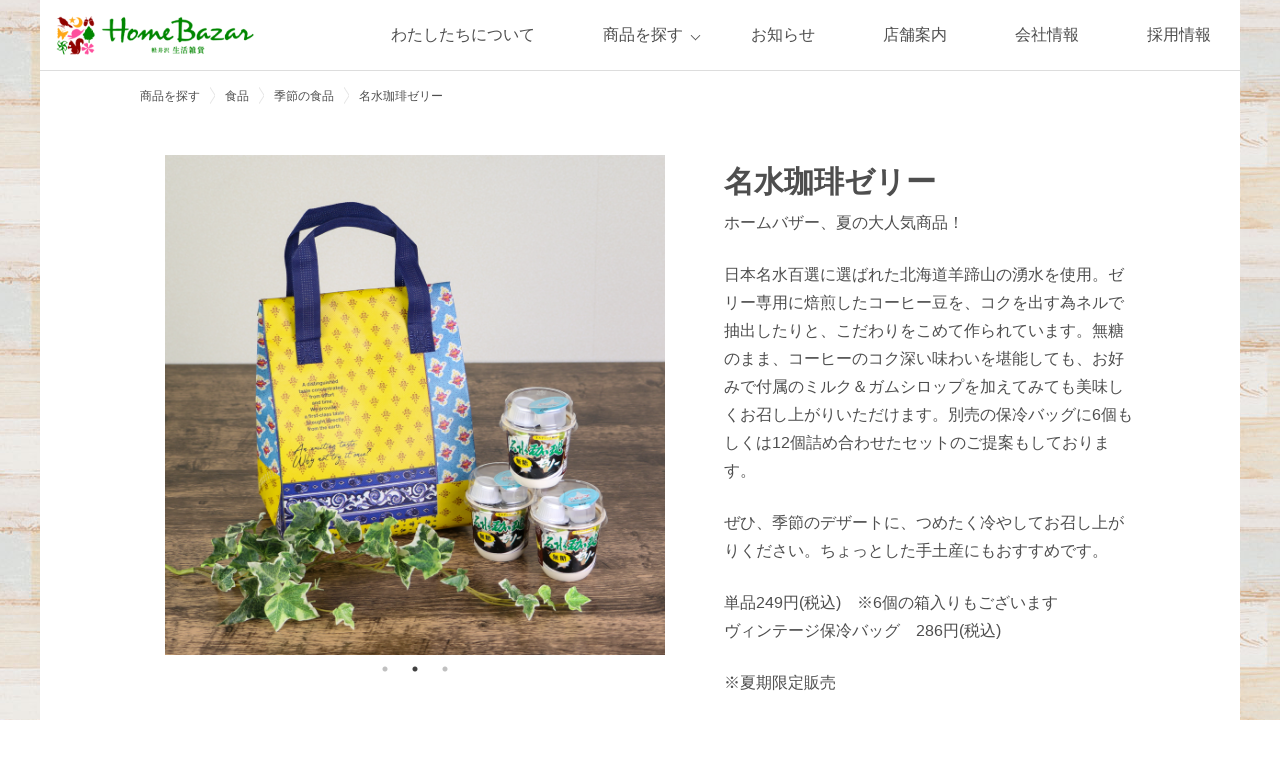

--- FILE ---
content_type: text/html; charset=UTF-8
request_url: https://homebazar.jp/items/items-3005/
body_size: 9363
content:
<!DOCTYPE html>
<html lang="ja">

<head>
	<!-- Google Tag Manager -->
	<script>(function (w, d, s, l, i) {
			w[l] = w[l] || []; w[l].push({
				'gtm.start':
					new Date().getTime(), event: 'gtm.js'
			}); var f = d.getElementsByTagName(s)[0],
				j = d.createElement(s), dl = l != 'dataLayer' ? '&l=' + l : ''; j.async = true; j.src =
					'https://www.googletagmanager.com/gtm.js?id=' + i + dl; f.parentNode.insertBefore(j, f);
		})(window, document, 'script', 'dataLayer', 'GTM-MHFVG57');</script>
	<!-- End Google Tag Manager -->
	<meta charset="utf-8">
	<meta http-equiv="X-UA-Compatible" content="IE=edge,chrome=1">
	<meta name="format-detection" content="telephone=no">
	<meta name="viewport" content="width=device-width,initial-scale=1.0">
	<meta property="og:locale" content="ja_JP">
	
	<!-- Pintarest -->
	<meta name="p:domain_verify" content="251c32e17cab3bae0e9d65f4ba2e28f6"/>

	<!-- style -->
	<link rel="stylesheet" href="https://cdnjs.cloudflare.com/ajax/libs/animate.css/4.1.1/animate.min.css">
	<link rel="stylesheet" href="https://homebazar.jp/wp/wp-content/themes/wpHomeBazar/assets/css/common.css?20260122060119">
	<link rel="stylesheet" type="text/css" href="https://homebazar.jp/wp/wp-content/themes/wpHomeBazar/assets/css/items.css?20260122 060119">	<link rel="stylesheet" type="text/css" href="https://cdn.jsdelivr.net/npm/slick-carousel@1.8.1/slick/slick.css">
	<link rel="stylesheet" href="https://unpkg.com/scroll-hint@latest/css/scroll-hint.css">

	
	<!-- icon -->
	<link rel="shortcut icon" href="https://homebazar.jp/wp/wp-content/themes/wpHomeBazar/assets/img/common/favicon.ico" type="image/vnd.microsoft.icon">

	<meta name='robots' content='index, follow, max-image-preview:large, max-snippet:-1, max-video-preview:-1' />

	<!-- This site is optimized with the Yoast SEO plugin v26.8 - https://yoast.com/product/yoast-seo-wordpress/ -->
	<title>名水珈琲ゼリー - 軽井沢生活雑貨ホームバザー</title>
	<link rel="canonical" href="https://homebazar.jp/items/items-3005/" />
	<meta property="og:locale" content="ja_JP" />
	<meta property="og:type" content="article" />
	<meta property="og:title" content="名水珈琲ゼリー - 軽井沢生活雑貨ホームバザー" />
	<meta property="og:description" content="ホームバザー、夏の大人気商品！ 日本名水百選に選ばれた北海道羊蹄山の湧水を使用。ゼリー専用に焙煎したコーヒー豆を、コクを出す為ネルで抽出したりと、こだわりをこめて作られています。無糖のまま、コーヒーのコク深い味わいを堪能 [&hellip;]" />
	<meta property="og:url" content="https://homebazar.jp/items/items-3005/" />
	<meta property="og:site_name" content="軽井沢生活雑貨ホームバザー" />
	<meta property="article:publisher" content="https://ja-jp.facebook.com/homebazar.jp/" />
	<meta property="article:modified_time" content="2024-04-15T02:18:27+00:00" />
	<meta property="og:image" content="https://homebazar.jp/wp/wp-content/uploads/2023/04/IMG_6688-1600x1600.jpg" />
	<meta property="og:image:width" content="1600" />
	<meta property="og:image:height" content="1600" />
	<meta property="og:image:type" content="image/jpeg" />
	<meta name="twitter:card" content="summary_large_image" />
	<meta name="twitter:label1" content="推定読み取り時間" />
	<meta name="twitter:data1" content="1分" />
	<script type="application/ld+json" class="yoast-schema-graph">{"@context":"https://schema.org","@graph":[{"@type":"WebPage","@id":"https://homebazar.jp/items/items-3005/","url":"https://homebazar.jp/items/items-3005/","name":"名水珈琲ゼリー - 軽井沢生活雑貨ホームバザー","isPartOf":{"@id":"https://homebazar.jp/#website"},"primaryImageOfPage":{"@id":"https://homebazar.jp/items/items-3005/#primaryimage"},"image":{"@id":"https://homebazar.jp/items/items-3005/#primaryimage"},"thumbnailUrl":"https://homebazar.jp/wp/wp-content/uploads/2023/04/IMG_6688.jpg","datePublished":"2023-04-16T01:00:56+00:00","dateModified":"2024-04-15T02:18:27+00:00","breadcrumb":{"@id":"https://homebazar.jp/items/items-3005/#breadcrumb"},"inLanguage":"ja","potentialAction":[{"@type":"ReadAction","target":["https://homebazar.jp/items/items-3005/"]}]},{"@type":"ImageObject","inLanguage":"ja","@id":"https://homebazar.jp/items/items-3005/#primaryimage","url":"https://homebazar.jp/wp/wp-content/uploads/2023/04/IMG_6688.jpg","contentUrl":"https://homebazar.jp/wp/wp-content/uploads/2023/04/IMG_6688.jpg","width":2048,"height":2048},{"@type":"BreadcrumbList","@id":"https://homebazar.jp/items/items-3005/#breadcrumb","itemListElement":[{"@type":"ListItem","position":1,"name":"Home","item":"https://homebazar.jp/"},{"@type":"ListItem","position":2,"name":"商品を探す","item":"https://homebazar.jp/items/"},{"@type":"ListItem","position":3,"name":"名水珈琲ゼリー"}]},{"@type":"WebSite","@id":"https://homebazar.jp/#website","url":"https://homebazar.jp/","name":"軽井沢生活雑貨ホームバザー","description":"ホームバザーはあなたの街のありそうでなかった、便利な雑貨店です。","publisher":{"@id":"https://homebazar.jp/#organization"},"potentialAction":[{"@type":"SearchAction","target":{"@type":"EntryPoint","urlTemplate":"https://homebazar.jp/?s={search_term_string}"},"query-input":{"@type":"PropertyValueSpecification","valueRequired":true,"valueName":"search_term_string"}}],"inLanguage":"ja"},{"@type":"Organization","@id":"https://homebazar.jp/#organization","name":"軽井沢生活雑貨ホームバザー","url":"https://homebazar.jp/","logo":{"@type":"ImageObject","inLanguage":"ja","@id":"https://homebazar.jp/#/schema/logo/image/","url":"https://homebazar.jp/wp/wp-content/uploads/2022/07/logo.svg","contentUrl":"https://homebazar.jp/wp/wp-content/uploads/2022/07/logo.svg","width":204,"height":45,"caption":"軽井沢生活雑貨ホームバザー"},"image":{"@id":"https://homebazar.jp/#/schema/logo/image/"},"sameAs":["https://ja-jp.facebook.com/homebazar.jp/","https://www.instagram.com/homebazar_official/?hl=ja"]}]}</script>
	<!-- / Yoast SEO plugin. -->


<style id='wp-img-auto-sizes-contain-inline-css' type='text/css'>
img:is([sizes=auto i],[sizes^="auto," i]){contain-intrinsic-size:3000px 1500px}
/*# sourceURL=wp-img-auto-sizes-contain-inline-css */
</style>
<style id='wp-block-library-inline-css' type='text/css'>
:root{--wp-block-synced-color:#7a00df;--wp-block-synced-color--rgb:122,0,223;--wp-bound-block-color:var(--wp-block-synced-color);--wp-editor-canvas-background:#ddd;--wp-admin-theme-color:#007cba;--wp-admin-theme-color--rgb:0,124,186;--wp-admin-theme-color-darker-10:#006ba1;--wp-admin-theme-color-darker-10--rgb:0,107,160.5;--wp-admin-theme-color-darker-20:#005a87;--wp-admin-theme-color-darker-20--rgb:0,90,135;--wp-admin-border-width-focus:2px}@media (min-resolution:192dpi){:root{--wp-admin-border-width-focus:1.5px}}.wp-element-button{cursor:pointer}:root .has-very-light-gray-background-color{background-color:#eee}:root .has-very-dark-gray-background-color{background-color:#313131}:root .has-very-light-gray-color{color:#eee}:root .has-very-dark-gray-color{color:#313131}:root .has-vivid-green-cyan-to-vivid-cyan-blue-gradient-background{background:linear-gradient(135deg,#00d084,#0693e3)}:root .has-purple-crush-gradient-background{background:linear-gradient(135deg,#34e2e4,#4721fb 50%,#ab1dfe)}:root .has-hazy-dawn-gradient-background{background:linear-gradient(135deg,#faaca8,#dad0ec)}:root .has-subdued-olive-gradient-background{background:linear-gradient(135deg,#fafae1,#67a671)}:root .has-atomic-cream-gradient-background{background:linear-gradient(135deg,#fdd79a,#004a59)}:root .has-nightshade-gradient-background{background:linear-gradient(135deg,#330968,#31cdcf)}:root .has-midnight-gradient-background{background:linear-gradient(135deg,#020381,#2874fc)}:root{--wp--preset--font-size--normal:16px;--wp--preset--font-size--huge:42px}.has-regular-font-size{font-size:1em}.has-larger-font-size{font-size:2.625em}.has-normal-font-size{font-size:var(--wp--preset--font-size--normal)}.has-huge-font-size{font-size:var(--wp--preset--font-size--huge)}.has-text-align-center{text-align:center}.has-text-align-left{text-align:left}.has-text-align-right{text-align:right}.has-fit-text{white-space:nowrap!important}#end-resizable-editor-section{display:none}.aligncenter{clear:both}.items-justified-left{justify-content:flex-start}.items-justified-center{justify-content:center}.items-justified-right{justify-content:flex-end}.items-justified-space-between{justify-content:space-between}.screen-reader-text{border:0;clip-path:inset(50%);height:1px;margin:-1px;overflow:hidden;padding:0;position:absolute;width:1px;word-wrap:normal!important}.screen-reader-text:focus{background-color:#ddd;clip-path:none;color:#444;display:block;font-size:1em;height:auto;left:5px;line-height:normal;padding:15px 23px 14px;text-decoration:none;top:5px;width:auto;z-index:100000}html :where(.has-border-color){border-style:solid}html :where([style*=border-top-color]){border-top-style:solid}html :where([style*=border-right-color]){border-right-style:solid}html :where([style*=border-bottom-color]){border-bottom-style:solid}html :where([style*=border-left-color]){border-left-style:solid}html :where([style*=border-width]){border-style:solid}html :where([style*=border-top-width]){border-top-style:solid}html :where([style*=border-right-width]){border-right-style:solid}html :where([style*=border-bottom-width]){border-bottom-style:solid}html :where([style*=border-left-width]){border-left-style:solid}html :where(img[class*=wp-image-]){height:auto;max-width:100%}:where(figure){margin:0 0 1em}html :where(.is-position-sticky){--wp-admin--admin-bar--position-offset:var(--wp-admin--admin-bar--height,0px)}@media screen and (max-width:600px){html :where(.is-position-sticky){--wp-admin--admin-bar--position-offset:0px}}

/*# sourceURL=wp-block-library-inline-css */
</style><style id='global-styles-inline-css' type='text/css'>
:root{--wp--preset--aspect-ratio--square: 1;--wp--preset--aspect-ratio--4-3: 4/3;--wp--preset--aspect-ratio--3-4: 3/4;--wp--preset--aspect-ratio--3-2: 3/2;--wp--preset--aspect-ratio--2-3: 2/3;--wp--preset--aspect-ratio--16-9: 16/9;--wp--preset--aspect-ratio--9-16: 9/16;--wp--preset--color--black: #000000;--wp--preset--color--cyan-bluish-gray: #abb8c3;--wp--preset--color--white: #ffffff;--wp--preset--color--pale-pink: #f78da7;--wp--preset--color--vivid-red: #cf2e2e;--wp--preset--color--luminous-vivid-orange: #ff6900;--wp--preset--color--luminous-vivid-amber: #fcb900;--wp--preset--color--light-green-cyan: #7bdcb5;--wp--preset--color--vivid-green-cyan: #00d084;--wp--preset--color--pale-cyan-blue: #8ed1fc;--wp--preset--color--vivid-cyan-blue: #0693e3;--wp--preset--color--vivid-purple: #9b51e0;--wp--preset--gradient--vivid-cyan-blue-to-vivid-purple: linear-gradient(135deg,rgb(6,147,227) 0%,rgb(155,81,224) 100%);--wp--preset--gradient--light-green-cyan-to-vivid-green-cyan: linear-gradient(135deg,rgb(122,220,180) 0%,rgb(0,208,130) 100%);--wp--preset--gradient--luminous-vivid-amber-to-luminous-vivid-orange: linear-gradient(135deg,rgb(252,185,0) 0%,rgb(255,105,0) 100%);--wp--preset--gradient--luminous-vivid-orange-to-vivid-red: linear-gradient(135deg,rgb(255,105,0) 0%,rgb(207,46,46) 100%);--wp--preset--gradient--very-light-gray-to-cyan-bluish-gray: linear-gradient(135deg,rgb(238,238,238) 0%,rgb(169,184,195) 100%);--wp--preset--gradient--cool-to-warm-spectrum: linear-gradient(135deg,rgb(74,234,220) 0%,rgb(151,120,209) 20%,rgb(207,42,186) 40%,rgb(238,44,130) 60%,rgb(251,105,98) 80%,rgb(254,248,76) 100%);--wp--preset--gradient--blush-light-purple: linear-gradient(135deg,rgb(255,206,236) 0%,rgb(152,150,240) 100%);--wp--preset--gradient--blush-bordeaux: linear-gradient(135deg,rgb(254,205,165) 0%,rgb(254,45,45) 50%,rgb(107,0,62) 100%);--wp--preset--gradient--luminous-dusk: linear-gradient(135deg,rgb(255,203,112) 0%,rgb(199,81,192) 50%,rgb(65,88,208) 100%);--wp--preset--gradient--pale-ocean: linear-gradient(135deg,rgb(255,245,203) 0%,rgb(182,227,212) 50%,rgb(51,167,181) 100%);--wp--preset--gradient--electric-grass: linear-gradient(135deg,rgb(202,248,128) 0%,rgb(113,206,126) 100%);--wp--preset--gradient--midnight: linear-gradient(135deg,rgb(2,3,129) 0%,rgb(40,116,252) 100%);--wp--preset--font-size--small: 13px;--wp--preset--font-size--medium: 20px;--wp--preset--font-size--large: 36px;--wp--preset--font-size--x-large: 42px;--wp--preset--spacing--20: 0.44rem;--wp--preset--spacing--30: 0.67rem;--wp--preset--spacing--40: 1rem;--wp--preset--spacing--50: 1.5rem;--wp--preset--spacing--60: 2.25rem;--wp--preset--spacing--70: 3.38rem;--wp--preset--spacing--80: 5.06rem;--wp--preset--shadow--natural: 6px 6px 9px rgba(0, 0, 0, 0.2);--wp--preset--shadow--deep: 12px 12px 50px rgba(0, 0, 0, 0.4);--wp--preset--shadow--sharp: 6px 6px 0px rgba(0, 0, 0, 0.2);--wp--preset--shadow--outlined: 6px 6px 0px -3px rgb(255, 255, 255), 6px 6px rgb(0, 0, 0);--wp--preset--shadow--crisp: 6px 6px 0px rgb(0, 0, 0);}:where(.is-layout-flex){gap: 0.5em;}:where(.is-layout-grid){gap: 0.5em;}body .is-layout-flex{display: flex;}.is-layout-flex{flex-wrap: wrap;align-items: center;}.is-layout-flex > :is(*, div){margin: 0;}body .is-layout-grid{display: grid;}.is-layout-grid > :is(*, div){margin: 0;}:where(.wp-block-columns.is-layout-flex){gap: 2em;}:where(.wp-block-columns.is-layout-grid){gap: 2em;}:where(.wp-block-post-template.is-layout-flex){gap: 1.25em;}:where(.wp-block-post-template.is-layout-grid){gap: 1.25em;}.has-black-color{color: var(--wp--preset--color--black) !important;}.has-cyan-bluish-gray-color{color: var(--wp--preset--color--cyan-bluish-gray) !important;}.has-white-color{color: var(--wp--preset--color--white) !important;}.has-pale-pink-color{color: var(--wp--preset--color--pale-pink) !important;}.has-vivid-red-color{color: var(--wp--preset--color--vivid-red) !important;}.has-luminous-vivid-orange-color{color: var(--wp--preset--color--luminous-vivid-orange) !important;}.has-luminous-vivid-amber-color{color: var(--wp--preset--color--luminous-vivid-amber) !important;}.has-light-green-cyan-color{color: var(--wp--preset--color--light-green-cyan) !important;}.has-vivid-green-cyan-color{color: var(--wp--preset--color--vivid-green-cyan) !important;}.has-pale-cyan-blue-color{color: var(--wp--preset--color--pale-cyan-blue) !important;}.has-vivid-cyan-blue-color{color: var(--wp--preset--color--vivid-cyan-blue) !important;}.has-vivid-purple-color{color: var(--wp--preset--color--vivid-purple) !important;}.has-black-background-color{background-color: var(--wp--preset--color--black) !important;}.has-cyan-bluish-gray-background-color{background-color: var(--wp--preset--color--cyan-bluish-gray) !important;}.has-white-background-color{background-color: var(--wp--preset--color--white) !important;}.has-pale-pink-background-color{background-color: var(--wp--preset--color--pale-pink) !important;}.has-vivid-red-background-color{background-color: var(--wp--preset--color--vivid-red) !important;}.has-luminous-vivid-orange-background-color{background-color: var(--wp--preset--color--luminous-vivid-orange) !important;}.has-luminous-vivid-amber-background-color{background-color: var(--wp--preset--color--luminous-vivid-amber) !important;}.has-light-green-cyan-background-color{background-color: var(--wp--preset--color--light-green-cyan) !important;}.has-vivid-green-cyan-background-color{background-color: var(--wp--preset--color--vivid-green-cyan) !important;}.has-pale-cyan-blue-background-color{background-color: var(--wp--preset--color--pale-cyan-blue) !important;}.has-vivid-cyan-blue-background-color{background-color: var(--wp--preset--color--vivid-cyan-blue) !important;}.has-vivid-purple-background-color{background-color: var(--wp--preset--color--vivid-purple) !important;}.has-black-border-color{border-color: var(--wp--preset--color--black) !important;}.has-cyan-bluish-gray-border-color{border-color: var(--wp--preset--color--cyan-bluish-gray) !important;}.has-white-border-color{border-color: var(--wp--preset--color--white) !important;}.has-pale-pink-border-color{border-color: var(--wp--preset--color--pale-pink) !important;}.has-vivid-red-border-color{border-color: var(--wp--preset--color--vivid-red) !important;}.has-luminous-vivid-orange-border-color{border-color: var(--wp--preset--color--luminous-vivid-orange) !important;}.has-luminous-vivid-amber-border-color{border-color: var(--wp--preset--color--luminous-vivid-amber) !important;}.has-light-green-cyan-border-color{border-color: var(--wp--preset--color--light-green-cyan) !important;}.has-vivid-green-cyan-border-color{border-color: var(--wp--preset--color--vivid-green-cyan) !important;}.has-pale-cyan-blue-border-color{border-color: var(--wp--preset--color--pale-cyan-blue) !important;}.has-vivid-cyan-blue-border-color{border-color: var(--wp--preset--color--vivid-cyan-blue) !important;}.has-vivid-purple-border-color{border-color: var(--wp--preset--color--vivid-purple) !important;}.has-vivid-cyan-blue-to-vivid-purple-gradient-background{background: var(--wp--preset--gradient--vivid-cyan-blue-to-vivid-purple) !important;}.has-light-green-cyan-to-vivid-green-cyan-gradient-background{background: var(--wp--preset--gradient--light-green-cyan-to-vivid-green-cyan) !important;}.has-luminous-vivid-amber-to-luminous-vivid-orange-gradient-background{background: var(--wp--preset--gradient--luminous-vivid-amber-to-luminous-vivid-orange) !important;}.has-luminous-vivid-orange-to-vivid-red-gradient-background{background: var(--wp--preset--gradient--luminous-vivid-orange-to-vivid-red) !important;}.has-very-light-gray-to-cyan-bluish-gray-gradient-background{background: var(--wp--preset--gradient--very-light-gray-to-cyan-bluish-gray) !important;}.has-cool-to-warm-spectrum-gradient-background{background: var(--wp--preset--gradient--cool-to-warm-spectrum) !important;}.has-blush-light-purple-gradient-background{background: var(--wp--preset--gradient--blush-light-purple) !important;}.has-blush-bordeaux-gradient-background{background: var(--wp--preset--gradient--blush-bordeaux) !important;}.has-luminous-dusk-gradient-background{background: var(--wp--preset--gradient--luminous-dusk) !important;}.has-pale-ocean-gradient-background{background: var(--wp--preset--gradient--pale-ocean) !important;}.has-electric-grass-gradient-background{background: var(--wp--preset--gradient--electric-grass) !important;}.has-midnight-gradient-background{background: var(--wp--preset--gradient--midnight) !important;}.has-small-font-size{font-size: var(--wp--preset--font-size--small) !important;}.has-medium-font-size{font-size: var(--wp--preset--font-size--medium) !important;}.has-large-font-size{font-size: var(--wp--preset--font-size--large) !important;}.has-x-large-font-size{font-size: var(--wp--preset--font-size--x-large) !important;}
/*# sourceURL=global-styles-inline-css */
</style>

<style id='classic-theme-styles-inline-css' type='text/css'>
/*! This file is auto-generated */
.wp-block-button__link{color:#fff;background-color:#32373c;border-radius:9999px;box-shadow:none;text-decoration:none;padding:calc(.667em + 2px) calc(1.333em + 2px);font-size:1.125em}.wp-block-file__button{background:#32373c;color:#fff;text-decoration:none}
/*# sourceURL=/wp-includes/css/classic-themes.min.css */
</style>
<style type="text/css"></style>	<!-- Global site tag (gtag.js) - Google Analytics -->
	<script async src="https://www.googletagmanager.com/gtag/js?id=UA-112033762-1"></script>
	<script>
		window.dataLayer = window.dataLayer || [];
		function gtag() { dataLayer.push(arguments); }
		gtag('js', new Date());

		gtag('config', 'UA-112033762-1');
	</script>
</head>

<body id="items-3005" class="wp-singular items-template-default single single-items postid-3005 wp-theme-wpHomeBazar drawer drawer--top drawer--navbarTopGutter">

	<!-- Google Tag Manager (noscript) -->
	<noscript><iframe src="https://www.googletagmanager.com/ns.html?id=GTM-MHFVG57" height="0" width="0" style="display:none;visibility:hidden"></iframe></noscript>
	<!-- End Google Tag Manager (noscript) -->

	<header class="global-header  drawer-navbar drawer-navbar--fixed" role="banner">
		<div class="drawer-container">
			<div class="drawer-navbar-header">
				<h1 class="drawer-brand"><a href="https://homebazar.jp"><img src="https://homebazar.jp/wp/wp-content/themes/wpHomeBazar/assets/img/common/logo.svg" alt="軽井沢生活雑貨ホームバザー"></a></h1>
				<button type="button" class="drawer-toggle drawer-hamburger">
					<span class="sr-only">toggle navigation</span>
					<span class="drawer-hamburger-icon"></span>
				</button>
				<nav class="drawer-nav" role="navigation">
					<ul class="drawer-menu">
						<li><a href="https://homebazar.jp/about">わたしたちについて</a></li>
						<li class="menu__mega"><a href="#" class="init-bottom">商品を探す</a>
							<ul class="menu__second-level">
								<li><a href="https://homebazar.jp/items_cat/tableware/"><img src="https://homebazar.jp/wp/wp-content/themes/wpHomeBazar/assets/img/items/category_tableware.png">食器</a></li>
<li><a href="https://homebazar.jp/items_cat/kitchen/"><img src="https://homebazar.jp/wp/wp-content/themes/wpHomeBazar/assets/img/items/category_kitchen.png">キッチン</a></li>
<li><a href="https://homebazar.jp/items_cat/food/"><img src="https://homebazar.jp/wp/wp-content/themes/wpHomeBazar/assets/img/items/category_food.png">食品</a></li>
<li><a href="https://homebazar.jp/items_cat/sanitary/"><img src="https://homebazar.jp/wp/wp-content/themes/wpHomeBazar/assets/img/items/category_sanitary.png">サニタリー</a></li>
<li><a href="https://homebazar.jp/items_cat/interior-furniture/"><img src="https://homebazar.jp/wp/wp-content/themes/wpHomeBazar/assets/img/items/category_interior-furniture.png">インテリア・家具</a></li>
<li><a href="https://homebazar.jp/items_cat/stationery/"><img src="https://homebazar.jp/wp/wp-content/themes/wpHomeBazar/assets/img/items/category_stationery.png">ステーショナリー</a></li>
<li><a href="https://homebazar.jp/items_cat/health-beauty/"><img src="https://homebazar.jp/wp/wp-content/themes/wpHomeBazar/assets/img/items/category_health-beauty.png">ヘルス＆ビューティー</a></li>
<li><a href="https://homebazar.jp/items_cat/living/"><img src="https://homebazar.jp/wp/wp-content/themes/wpHomeBazar/assets/img/items/category_living.png">リビング・ファブリック</a></li>
<li><a href="https://homebazar.jp/items_cat/fashion/"><img src="https://homebazar.jp/wp/wp-content/themes/wpHomeBazar/assets/img/items/category_fashion.png">ファッション</a></li>
<li><a href="https://homebazar.jp/items_cat/gift/"><img src="https://homebazar.jp/wp/wp-content/themes/wpHomeBazar/assets/img/items/category_gift.png">ギフト</a></li>
							</ul>
						</li>
						<li><a href="https://homebazar.jp/category/news">お知らせ</a></li>
						<li><a href="https://homebazar.jp/store">店舗案内</a></li>
						<li><a href="https://homebazar.jp/company">会社情報</a></li>
						<li><a href="https://homebazar.jp/recruit">採用情報</a></li>
					</ul>
				</nav>
			</div>
		</div>
	</header>

			<div id="page-heading">
			<nav id="breadcrumbs" typeof="BreadcrumbList">
				<ul>
					<li><a property="item" typeof="WebPage" title="Go to 商品を探す." href="https://homebazar.jp/items/" class="archive post-items-archive" ><span property="name">商品を探す</span></a><meta property="position" content="1"></li><li><a property="item" typeof="WebPage" title="Go to the 食品 カテゴリー archives." href="https://homebazar.jp/items_cat/food/" class="taxonomy items_cat" ><span property="name">食品</span></a><meta property="position" content="2"></li><li><a property="item" typeof="WebPage" title="Go to the 季節の食品 カテゴリー archives." href="https://homebazar.jp/items_cat/seasonal-food/" class="taxonomy items_cat" ><span property="name">季節の食品</span></a><meta property="position" content="3"></li><li><span property="name" class="post post-items current-item">名水珈琲ゼリー</span><meta property="url" content="https://homebazar.jp/items/items-3005/"><meta property="position" content="4"></li>				</ul>
			</nav>
			<div id="hero-heading">
				<div>
					<h1>
													名水珈琲ゼリー											</h1>
				</div>
			</div>
		</div>
	
	<main id="main" role="main">
		<div class="wrap">
<section class="section">
	<article class="article">
		<h2 class="sp">名水珈琲ゼリー</h2>
		<div class="article-pht">
			<ul class="item">
				<li><img src="https://homebazar.jp/wp/wp-content/uploads/2023/04/IMG_6688.jpg"></li>
				<li><img src="https://homebazar.jp/wp/wp-content/uploads/2023/04/IMG_7119.png"></li>
				<li><img src="https://homebazar.jp/wp/wp-content/uploads/2023/04/IMG_7150.png"></li>
			</ul>
		</div>
		<div class="article-txt">
			<h2 class="pc">名水珈琲ゼリー</h2>
						<!-- <div class="item-store">
				<p>ネット販売は行っておりません。<br>この商品をお求めの場合は、お近くの店舗へご覧点ください。</p>
				<div class="lnk"><a href="https://homebazar.jp/store">店舗一覧</a></div>
			</div> -->
			<div class="item-txt">
				<p>ホームバザー、夏の大人気商品！</p>
<p>日本名水百選に選ばれた北海道羊蹄山の湧水を使用。ゼリー専用に焙煎したコーヒー豆を、コクを出す為ネルで抽出したりと、こだわりをこめて作られています。無糖のまま、コーヒーのコク深い味わいを堪能しても、お好みで付属のミルク＆ガムシロップを加えてみても美味しくお召し上がりいただけます。別売の保冷バッグに6個もしくは12個詰め合わせたセットのご提案もしております。</p>
<p>ぜひ、季節のデザートに、つめたく冷やしてお召し上がりください。ちょっとした手土産にもおすすめです。</p>
<p>単品249円(税込)　※6個の箱入りもございます<br />
ヴィンテージ保冷バッグ　286円(税込)</p>
<p>※夏期限定販売</p>
<p>&nbsp;</p>
			</div>
			<div class="item-store">
				<p>商品の在庫状況は店舗によって異なります。価格は、店舗にて予告なく変更になっている場合がございます。</p>
			</div>
		</div>
	</article>
</section>


<section id="ac_catefories" class="section-style">
	<h2><img src="https://homebazar.jp/wp/wp-content/themes/wpHomeBazar/assets/img/index/ttl_category.svg"><em>商品カテゴリ</em></h2>
	<div class="inner">
		<div class="lists">
			<ul>
<li><a href="https://homebazar.jp/items_cat/tableware/"><img src="https://homebazar.jp/wp/wp-content/themes/wpHomeBazar/assets/img/items/category_tableware.png">食器</a></li>
<li><a href="https://homebazar.jp/items_cat/kitchen/"><img src="https://homebazar.jp/wp/wp-content/themes/wpHomeBazar/assets/img/items/category_kitchen.png">キッチン</a></li>
<li><a href="https://homebazar.jp/items_cat/food/"><img src="https://homebazar.jp/wp/wp-content/themes/wpHomeBazar/assets/img/items/category_food.png">食品</a></li>
<li><a href="https://homebazar.jp/items_cat/sanitary/"><img src="https://homebazar.jp/wp/wp-content/themes/wpHomeBazar/assets/img/items/category_sanitary.png">サニタリー</a></li>
<li><a href="https://homebazar.jp/items_cat/interior-furniture/"><img src="https://homebazar.jp/wp/wp-content/themes/wpHomeBazar/assets/img/items/category_interior-furniture.png">インテリア・家具</a></li>
<li><a href="https://homebazar.jp/items_cat/stationery/"><img src="https://homebazar.jp/wp/wp-content/themes/wpHomeBazar/assets/img/items/category_stationery.png">ステーショナリー</a></li>
<li><a href="https://homebazar.jp/items_cat/health-beauty/"><img src="https://homebazar.jp/wp/wp-content/themes/wpHomeBazar/assets/img/items/category_health-beauty.png">ヘルス＆ビューティー</a></li>
<li><a href="https://homebazar.jp/items_cat/living/"><img src="https://homebazar.jp/wp/wp-content/themes/wpHomeBazar/assets/img/items/category_living.png">リビング・ファブリック</a></li>
<li><a href="https://homebazar.jp/items_cat/fashion/"><img src="https://homebazar.jp/wp/wp-content/themes/wpHomeBazar/assets/img/items/category_fashion.png">ファッション</a></li>
<li><a href="https://homebazar.jp/items_cat/gift/"><img src="https://homebazar.jp/wp/wp-content/themes/wpHomeBazar/assets/img/items/category_gift.png">ギフト</a></li>
			</ul>
		</div>
	</div>
</section>


<section id="home_newarrival" class="section-style section-slick">
	<h2><img src="https://homebazar.jp/wp/wp-content/themes/wpHomeBazar/assets/img/index/ttl_recommenditem.svg"><em>おすすめの商品</em></h2>
	<div class="inner">
		<div class="lnk_more"><a href="https://homebazar.jp/items_pickup/recommenditem/">もっとみる</a></div>
		<div class="lineup">
			<ul class="lineup-carousel">
				<li><a href="https://homebazar.jp/items/items-3565/"><img src="https://homebazar.jp/wp/wp-content/uploads/2023/09/hanakatsuo-423x405.png" class="attachment-thumbnail size-thumbnail wp-post-image" alt="" decoding="async" loading="lazy" />        <span>食材</span>
        <em>花かつおふりかけ</em></a></li>
				<li><a href="https://homebazar.jp/items/asazukenomoto/"><img src="https://homebazar.jp/wp/wp-content/uploads/2023/07/浅漬け革命単品-423x405.jpg" class="attachment-thumbnail size-thumbnail wp-post-image" alt="浅漬け革命単品" decoding="async" loading="lazy" />        <span>食材</span>
        <em>浅漬け革命</em></a></li>
				<li><a href="https://homebazar.jp/items/items-3326/"><img src="https://homebazar.jp/wp/wp-content/uploads/2023/05/IMG_6968-423x405.jpg" class="attachment-thumbnail size-thumbnail wp-post-image" alt="" decoding="async" loading="lazy" />        <span>カップ・グラス</span>
        <em>つよいこグラス</em></a></li>
				<li><a href="https://homebazar.jp/items/items-3319/"><img src="https://homebazar.jp/wp/wp-content/uploads/2023/05/IMG_6868-423x405.jpg" class="attachment-thumbnail size-thumbnail wp-post-image" alt="" decoding="async" loading="lazy" />        <span>ファッション小物</span>
        <em>大豆の繊維日よけ手袋</em></a></li>
				<li><a href="https://homebazar.jp/items/items-3203/"><img src="https://homebazar.jp/wp/wp-content/uploads/2023/04/IMG_6796-423x405.png" class="attachment-thumbnail size-thumbnail wp-post-image" alt="ざくろジュース" decoding="async" loading="lazy" />        <span>ドリンク</span>
        <em>ざくろジュース</em></a></li>
				<li><a href="https://homebazar.jp/items/items-3117/"><img src="https://homebazar.jp/wp/wp-content/uploads/2023/04/IMG_6730-423x405.jpg" class="attachment-thumbnail size-thumbnail wp-post-image" alt="" decoding="async" loading="lazy" />        <span>酒器</span>
        <em>レモンサワージョッキ・グラス</em></a></li>
				<li><a href="https://homebazar.jp/items/items-3005/"><img src="https://homebazar.jp/wp/wp-content/uploads/2023/04/IMG_6688-423x405.jpg" class="attachment-thumbnail size-thumbnail wp-post-image" alt="" decoding="async" loading="lazy" />        <span>季節の食品</span>
        <em>名水珈琲ゼリー</em></a></li>
				<li><a href="https://homebazar.jp/items/items-2992/"><img src="https://homebazar.jp/wp/wp-content/uploads/2023/04/RSB-4_image_0258_small-423x405.jpg" class="attachment-thumbnail size-thumbnail wp-post-image" alt="" decoding="async" loading="lazy" />        <span>家電</span>
        <em>ソロブレンダー　シエル</em></a></li>
				<li><a href="https://homebazar.jp/items/items-2928/"><img src="https://homebazar.jp/wp/wp-content/uploads/2023/04/IMG_2496-423x405.jpg" class="attachment-thumbnail size-thumbnail wp-post-image" alt="" decoding="async" loading="lazy" />        <span>健康</span>
        <em>アイスネックリング</em></a></li>
				<li><a href="https://homebazar.jp/items/items-2742/"><img src="https://homebazar.jp/wp/wp-content/uploads/2023/03/いつでもストレッチ座椅子BL-斜め-423x405.jpg" class="attachment-thumbnail size-thumbnail wp-post-image" alt="" decoding="async" loading="lazy" />        <span>その他</span>
        <em>いつでもストレッチ座椅子</em></a></li>
			</ul>
		</div>
	</div>
</section>

<section id="home_service" class="section-style">
	<h2><img src="https://homebazar.jp/wp/wp-content/themes/wpHomeBazar/assets/img/index/ttl_service.svg"><em>サービス</em></h2>
	<div class="inner">
		<ul>
			<li><a href="https://homebazar.jp/line"><img src="https://homebazar.jp/wp/wp-content/themes/wpHomeBazar/assets/img/index/bnr_line.jpg" alt="LINE お友達登録 お得な情報をいち早くお知らせ"></a></li>
			<li><a href="https://homebazar.jp/sale/"><img src="https://homebazar.jp/wp/wp-content/themes/wpHomeBazar/assets/img/index/bnr_sale.jpg" alt="セールをチェック！セール情報"></a></li>
		</ul>
		<ul>
			<li><a href="https://homebazar.jp/point-card-member/"><em>ポイントカード</em><span>会員募集中！有効期限なし！即日発行！</span></a></li>
			<li><a href="https://homebazar.jp/mail-magazine"><em>メルマガでお得に</em><span>セールなどのお得情報配信中</span></a></li>
			<li><a href="https://homebazar.jp/gift-card"><em>ホームバザーギフト券</em><span>全店で使用できるギフト券</span></a></li>
			<li><a href="https://homebazar.jp/wrapping"><em>ラッピング無料サービス</em><span>贈り物のラッピングが無料</span></a></li>
			<li><a href="https://homebazar.jp/services/"><em>いちおしサービス</em><span>箸の名入れ・包丁研ぎなど</span></a></li>
		</ul>
	</div>
</section>

</div>
</main>

<footer class="global-footer">
	<div class="foot_sumup">
		<div class="inner">
			<nav class="footer_nav">
				<ul>
					<li><a href="https://homebazar.jp/about">わたしたちについて</a></li>
					<li><a href="https://homebazar.jp/items">商品を探す</a></li>
					<li><a href="https://homebazar.jp/category/news">お知らせ</a></li>
					<li><a href="https://homebazar.jp/store">店舗案内</a></li>
				</ul>
				<ul>
					<li><a href="https://homebazar.jp/company">会社情報</a></li>
					<li><a href="https://homebazar.jp/recruit">採用情報</a></li>
					<li><a href="https://homebazar.jp/contact">お問い合わせ</a></li>
					<li><a href="https://homebazar.jp/privacy">プライバシーポリシー</a></li>
				</ul>
			</nav>
			<div class="foot_logo">
				<div><a href="https://homebazar.jp"><img src="https://homebazar.jp/wp/wp-content/themes/wpHomeBazar/assets/img/common/logo.svg" alt="HomeBazar - 軽井沢 生活雑貨"></a></div>
				<ul>
					<!--li><a target="_blank" rel="nofllow" href="https://ja-jp.facebook.com/homebazar.jp/"><img src="https://homebazar.jp/wp/wp-content/themes/wpHomeBazar/assets/img/common/icn_fb.svg" alt="facebook@homebazar.jp"></a></li-->
					<li><a target="_blank" rel="nofllow" href="https://www.instagram.com/homebazar_official/?hl=ja"><img src="https://homebazar.jp/wp/wp-content/themes/wpHomeBazar/assets/img/common/icn_ig.svg" alt="instagram@homebazar_official"></a></li>
					<!--li><a target="_blank" rel="nofllow" href="#"><img src="https://homebazar.jp/wp/wp-content/themes/wpHomeBazar/assets/img/common/icn_tw.svg" alt="twitter@"></a></li-->
				</ul>
			</div>
		</div>
	</div>
	<div class="foot_copy">
		<div class="inner">
			<p>
				軽井沢生活雑貨ホームバザー			</p>
			<address>本社 〒389-0111 長野県北佐久郡軽井沢町追分1612-3</address>
			<p class="copyright">&copy;
				2026 Home Bazar
			</p>
		</div>
	</div>
</footer>

<script type="speculationrules">
{"prefetch":[{"source":"document","where":{"and":[{"href_matches":"/*"},{"not":{"href_matches":["/wp/wp-*.php","/wp/wp-admin/*","/wp/wp-content/uploads/*","/wp/wp-content/*","/wp/wp-content/plugins/*","/wp/wp-content/themes/wpHomeBazar/*","/*\\?(.+)"]}},{"not":{"selector_matches":"a[rel~=\"nofollow\"]"}},{"not":{"selector_matches":".no-prefetch, .no-prefetch a"}}]},"eagerness":"conservative"}]}
</script>
<script type="text/javascript" src="https://ajax.googleapis.com/ajax/libs/jquery/3.4.1/jquery.min.js?ver=3.4.1" id="jquery-js"></script>

<!-- script -->
<script src="https://cdnjs.cloudflare.com/ajax/libs/jquery/1.9.1/jquery.min.js"></script>
<script src="https://cdnjs.cloudflare.com/ajax/libs/iScroll/5.2.0/iscroll.js"></script>
<script src="https://cdnjs.cloudflare.com/ajax/libs/twitter-bootstrap/3.3.7/js/bootstrap.min.js"></script>
<script src="https://homebazar.jp/wp/wp-content/themes/wpHomeBazar/assets/js/drawer.min.js"></script>
<script src="https://cdn.jsdelivr.net/npm/slick-carousel@1.8.1/slick/slick.min.js"></script>
<script src="https://homebazar.jp/wp/wp-content/themes/wpHomeBazar/assets/js/common.js"></script>
<script src="https://unpkg.com/scroll-hint@latest/js/scroll-hint.min.js"></script>


</body>

</html>

--- FILE ---
content_type: text/css
request_url: https://homebazar.jp/wp/wp-content/themes/wpHomeBazar/assets/css/common.css?20260122060119
body_size: 8498
content:
@charset "UTF-8";
/* http://meyerweb.com/eric/tools/css/reset/
   v2.0 | 20110126
   License: none (public domain)
*/
html, body, div, span, applet, object, iframe,
h1, h2, h3, h4, h5, h6, p, blockquote, pre,
a, abbr, acronym, address, big, cite, code,
del, dfn, em, img, ins, kbd, q, s, samp,
small, strike, strong, sub, sup, tt, var,
b, u, i, center,
dl, dt, dd, ol, ul, li,
fieldset, form, label, legend,
table, caption, tbody, tfoot, thead, tr, th, td,
article, aside, canvas, details, embed,
figure, figcaption, footer, header, hgroup,
menu, nav, output, ruby, section, summary,
time, mark, audio, video {
  margin: 0;
  padding: 0;
  border: 0;
  font-size: 100%;
  font: inherit;
  vertical-align: baseline;
}

/* HTML5 display-role reset for older browsers */
article, aside, details, figcaption, figure,
footer, header, hgroup, menu, nav, section {
  display: block;
}

body {
  line-height: 1;
}

ol, ul {
  list-style: none;
}

blockquote, q {
  quotes: none;
}

blockquote:before, blockquote:after,
q:before, q:after {
  content: "";
  content: none;
}

table {
  border-collapse: collapse;
  border-spacing: 0;
}

a {
  color: inherit;
  text-decoration: none;
}

/*　最大幅設定　*/
/*!------------------------------------*\
    Base
\*!------------------------------------*/
.drawer-open {
  overflow: hidden !important;
}

.drawer-nav {
  position: fixed;
  z-index: 101;
  top: 0;
  overflow: hidden;
  width: 100%;
  height: 100%;
  color: #fff;
  background-color: #dcddd2;
  text-align: left;
}
@media (min-width: 1020px) {
  .drawer-nav {
    background-color: transparent;
    color: #4e4e4e;
    height: auto;
  }
}

.drawer-brand {
  font-size: 1.5rem;
  font-weight: 700;
  display: block;
  text-decoration: none;
  color: #222;
}
.drawer-brand a {
  display: block;
}

.drawer-menu {
  margin: 0;
  padding: 0;
  list-style: none;
  border-top: 1px solid #b6b6b6;
}
@media (min-width: 1020px) {
  .drawer-menu {
    border: 0;
  }
}
.drawer-menu li {
  font-size: 1rem;
  display: block;
  padding: 0;
  text-decoration: none;
  color: #4e4e4e;
  font-size: 1.6rem;
  border-bottom: 1px solid #b6b6b6;
}
@media (min-width: 1020px) {
  .drawer-menu li {
    padding: 0;
    border: 0;
    margin-left: 2em;
    color: #4e4e4e;
  }
}
.drawer-menu li:first-child {
  margin: 0;
}
.drawer-menu li a {
  display: block;
  padding: 1em;
}
.drawer-menu li a:hover {
  background-color: transparent;
}
@media screen and (max-width: 1019px) {
  .drawer-menu li a:hover {
    background: #c1c2ba !important;
  }
}

/*! overlay */
.drawer-overlay {
  position: fixed;
  z-index: 100;
  top: 0;
  left: 0;
  display: none;
  width: 100%;
  height: 100%;
  background-color: rgba(0, 0, 0, 0.2);
}

.drawer-open .drawer-overlay {
  display: block;
}

/*!------------------------------------*\
    Top
\*!------------------------------------*/
.drawer--top .drawer-nav {
  top: -100vh;
  left: 0;
  width: 100%;
  height: 100vh;
  max-height: 100vh;
  -webkit-transition: top 0.6s cubic-bezier(0.19, 1, 0.22, 1);
  transition: top 0.6s cubic-bezier(0.19, 1, 0.22, 1);
}
@media (min-width: 1020px) {
  .drawer--top .drawer-nav {
    top: 0;
  }
}

.drawer--top.drawer-open .drawer-nav {
  top: 0;
  overflow: auto;
  -webkit-overflow-scrolling: touch;
}

.drawer--top .drawer-hamburger,
.drawer--top.drawer-open .drawer-hamburger {
  right: 0;
}

/*!------------------------------------*\
    Hamburger
\*!------------------------------------*/
.drawer-hamburger {
  position: fixed;
  z-index: 104;
  top: 0;
  display: block;
  -webkit-box-sizing: content-box;
          box-sizing: content-box;
  width: 30px;
  padding: 0;
  padding-top: 23px;
  padding-right: 5%;
  padding-bottom: 35px;
  padding-left: 5%;
  -webkit-transition: all 0.6s cubic-bezier(0.19, 1, 0.22, 1);
  transition: all 0.6s cubic-bezier(0.19, 1, 0.22, 1);
  -webkit-transform: translate3d(0, 0, 0);
          transform: translate3d(0, 0, 0);
  border: 0;
  outline: 0;
  background-color: transparent;
}

.drawer-hamburger:hover {
  cursor: pointer;
  background-color: transparent;
}

.drawer-hamburger-icon {
  position: relative;
  display: block;
  margin-top: 10px;
}

.drawer-hamburger-icon,
.drawer-hamburger-icon:before,
.drawer-hamburger-icon:after {
  width: 100%;
  height: 2px;
  -webkit-transition: all 0.6s cubic-bezier(0.19, 1, 0.22, 1);
  transition: all 0.6s cubic-bezier(0.19, 1, 0.22, 1);
  background-color: #222;
}

.drawer-hamburger-icon:before,
.drawer-hamburger-icon:after {
  position: absolute;
  top: -10px;
  left: 0;
  content: " ";
}

.drawer-hamburger-icon:after {
  top: 10px;
}

.drawer-open .drawer-hamburger-icon {
  background-color: transparent;
}

.drawer-open .drawer-hamburger-icon:before,
.drawer-open .drawer-hamburger-icon:after {
  top: 0;
}

.drawer-open .drawer-hamburger-icon:before {
  -webkit-transform: rotate(45deg);
          transform: rotate(45deg);
}

.drawer-open .drawer-hamburger-icon:after {
  -webkit-transform: rotate(-45deg);
          transform: rotate(-45deg);
}

/*!------------------------------------*\
    accessibility
\*!------------------------------------*/
/*!
 * Only display content to screen readers
 * See: http://a11yproject.com/posts/how-to-hide-content
 */
.sr-only {
  position: absolute;
  overflow: hidden;
  clip: rect(0, 0, 0, 0);
  width: 1px;
  height: 1px;
  margin: -1px;
  padding: 0;
  border: 0;
}

/*!
 * Use in conjunction with .sr-only to only display content when it's focused.
 * Useful for "Skip to main content" links; see http://www.w3.org/TR/2013/NOTE-WCAG20-TECHS-20130905/G1
 * Credit: HTML5 Boilerplate
 */
.sr-only-focusable:active,
.sr-only-focusable:focus {
  position: static;
  overflow: visible;
  clip: auto;
  width: auto;
  height: auto;
  margin: 0;
}

/*!------------------------------------*\
    Sidebar
\*!------------------------------------*/
.drawer--sidebar {
  background-color: #dcddd2;
}

.drawer--sidebar .drawer-contents {
  background-color: #fff;
}

@media (min-width: 1020px) {
  .drawer--sidebar .drawer-hamburger {
    display: none;
    visibility: hidden;
  }
  .drawer--sidebar .drawer-nav {
    display: block;
    -webkit-transform: none;
            transform: none;
    position: fixed;
    width: 100%;
    height: 100%;
  }
  /*! Left */
  .drawer--sidebar.drawer--left .drawer-nav {
    left: 0;
    border-right: 1px solid #ddd;
  }
  .drawer--sidebar.drawer--left .drawer-contents {
    margin-left: 100%;
  }
  /*! Right */
  .drawer--sidebar.drawer--right .drawer-nav {
    right: 0;
    border-left: 1px solid #ddd;
  }
  .drawer--sidebar.drawer--right .drawer-contents {
    margin-right: 100%;
  }
  /*! container */
  .drawer--sidebar .drawer-container {
    max-width: 600px;
  }
}
/*!------------------------------------*\
    Navbar
\*!------------------------------------*/
.drawer--navbarTopGutter {
  padding-top: 70px;
}

.drawer-navbar .drawer-navbar-header {
  border-bottom: 1px solid #E3E3E3;
  background-color: #fff;
  z-index: 104;
  position: relative;
}

.drawer-navbar {
  z-index: 104;
  top: 0;
  left: 50%;
  width: 100%;
  max-width: 1200px;
  -webkit-transform: translateX(-50%);
          transform: translateX(-50%);
  font-size: 1.6rem;
}
@media (min-width: 1020px) {
  .drawer-navbar {
    width: 95%;
  }
}

/*! .drawer-navbar modifier */
.drawer-navbar--fixed {
  position: fixed;
}

.drawer-navbar-header {
  position: relative;
  z-index: 104;
  -webkit-box-sizing: border-box;
          box-sizing: border-box;
  width: 100%;
  height: 70px;
  padding: 2% 5%;
  text-align: center;
  border-box: box-sizing;
}

.drawer-navbar .drawer-brand {
  line-height: 70px;
  display: inline-block;
  padding-top: 0;
  padding-bottom: 0;
  text-decoration: none;
  position: relative;
  z-index: 103;
}

.drawer-navbar .drawer-brand:hover {
  background-color: transparent;
}

.drawer-navbar .drawer-nav {
  padding-top: 70px;
}

.drawer-navbar .drawer-menu {
  padding-bottom: 0;
}

@media (min-width: 1020px) {
  .drawer-navbar {
    height: auto;
    border-bottom: 1px solid #ddd;
    background-color: #fff;
    padding: 0 1%;
  }
  .drawer-navbar .drawer-navbar-header {
    display: -webkit-box;
    display: -ms-flexbox;
    display: flex;
    -webkit-box-pack: justify;
        -ms-flex-pack: justify;
            justify-content: space-between;
    -webkit-box-align: center;
        -ms-flex-align: center;
            align-items: center;
    width: 100%;
    padding: 0;
    border: 0;
  }
  .drawer-navbar .drawer-menu--top {
    float: right;
  }
  .drawer-navbar .drawer-menu li {
    display: block;
  }
  /*! dropdown */
}
@media (min-width: 1020px) and (min-width: 1020px) {
  .drawer-navbar .drawer-menu li {
    display: inline-block;
  }
}
@media (min-width: 1020px) {
  .drawer-navbar .drawer-menu li a {
    display: block;
  }
}
@media (min-width: 1020px) and (min-width: 1020px) {
  .drawer-navbar .drawer-menu li a {
    padding: 1em;
  }
}
@media (min-width: 1020px) {
  .drawer-navbar li {
    text-align: left;
  }
}
@media (min-width: 1020px) {
  .drawer-navbar .drawer-hamburger {
    display: none;
  }
}
@media (min-width: 1020px) {
  .drawer-navbar .drawer-nav {
    position: relative;
    left: 0;
    overflow: visible;
    width: auto;
    height: 100%;
    padding-top: 0;
    -webkit-transform: translate3d(0, 0, 0);
            transform: translate3d(0, 0, 0);
  }
}
@media (min-width: 1020px) and (min-width: 1020px) {
  .drawer-navbar .drawer-nav {
    height: auto;
  }
}
@media (min-width: 1020px) {
  .drawer-navbar .drawer-menu {
    padding: 0;
  }
}
@media (min-width: 1020px) {
  .drawer-navbar .drawer-dropdown-menu {
    position: absolute;
    width: 100%;
    border: 1px solid #ddd;
  }
}
@media (min-width: 1020px) {
  .drawer-navbar .drawer-dropdown-menu-item {
    padding-left: 5%;
  }
}
/*!------------------------------------*\
    Container
\*!------------------------------------*/
.drawer-container {
  margin-right: auto;
  margin-left: auto;
}

@media (min-width: 1020px) {
  .drawer-container {
    max-width: 1200px;
  }
}
ul.menu__second-level {
  visibility: hidden;
  opacity: 0;
  z-index: 1;
}
ul.menu__second-level li a:hover {
  text-decoration: underline;
}
@media screen and (max-width: 1019px) {
  ul.menu__second-level {
    visibility: visible;
    opacity: 1;
  }
}

li.menu__mega ul.menu__second-level {
  position: absolute;
  top: 40px;
  left: 0;
  -webkit-box-sizing: border-box;
          box-sizing: border-box;
  width: 100%;
  display: -webkit-box;
  display: -ms-flexbox;
  display: flex;
  -ms-flex-wrap: wrap;
      flex-wrap: wrap;
  padding: 20px 2%;
  background: #fff;
  -webkit-transition: all 0.2s ease;
  transition: all 0.2s ease;
  -webkit-box-shadow: 1px 1px 1px 1px rgba(0, 0, 0, 0.1);
          box-shadow: 1px 1px 1px 1px rgba(0, 0, 0, 0.1);
}
@media screen and (max-width: 1019px) {
  li.menu__mega ul.menu__second-level {
    position: static;
    padding: 0;
    background: #dcddd2;
    border-top: 1px solid #b6b6b6;
    margin-bottom: -1px;
  }
}

li.menu__mega:hover ul.menu__second-level {
  top: 50px;
  visibility: visible;
  opacity: 1;
  display: -webkit-box;
  display: -ms-flexbox;
  display: flex;
  -ms-flex-wrap: wrap;
      flex-wrap: wrap;
}
@media screen and (max-width: 1019px) {
  li.menu__mega:hover ul.menu__second-level {
    display: block;
  }
}

li.menu__mega ul.menu__second-level > li {
  width: 33%;
  border: none;
  margin: 0;
  padding: 0;
}
@media screen and (max-width: 1019px) {
  li.menu__mega ul.menu__second-level > li {
    width: 100%;
    border-bottom: 1px solid #b6b6b6;
  }
  li.menu__mega ul.menu__second-level > li:last-child {
    border: 0;
  }
}
li.menu__mega ul.menu__second-level > li a {
  display: block;
  padding-left: 2em;
}
li.menu__mega ul.menu__second-level > li a img {
  display: inline-block;
  vertical-align: middle;
  margin-right: 0.5em;
  width: 2em;
}

li.menu__mega > a {
  display: block;
  position: relative;
  padding-right: 0;
}
@media screen and (max-width: 1019px) {
  li.menu__mega > a {
    padding-right: 0;
  }
}

li.menu__mega > a:after {
  position: absolute;
  content: "";
  display: inline-block;
  width: 6px;
  height: 6px;
  border-right: 1px solid #575757;
  border-bottom: 1px solid #575757;
  -webkit-transform: rotate(45deg);
          transform: rotate(45deg);
  top: calc(50% - 3px);
  right: 0;
}
@media screen and (max-width: 1019px) {
  li.menu__mega > a:after {
    display: none;
  }
}

/* Slider */
.slick-slider {
  position: relative;
  display: block;
  -webkit-box-sizing: border-box;
          box-sizing: border-box;
  -webkit-touch-callout: none;
  -webkit-user-select: none;
  -moz-user-select: none;
  -ms-user-select: none;
  user-select: none;
  -ms-touch-action: pan-y;
  touch-action: pan-y;
  -webkit-tap-highlight-color: transparent;
}

.slick-list {
  position: relative;
  overflow: hidden;
  display: block;
  margin: 0;
  padding: 0;
}
.slick-list:focus {
  outline: none;
}
.slick-list.dragging {
  cursor: pointer;
  cursor: hand;
}

.slick-slider .slick-track,
.slick-slider .slick-list {
  -webkit-transform: translate3d(0, 0, 0);
  transform: translate3d(0, 0, 0);
}

.slick-track {
  position: relative;
  left: 0;
  top: 0;
  display: block;
  margin-left: auto;
  margin-right: auto;
}
.slick-track:before, .slick-track:after {
  content: "";
  display: table;
}
.slick-track:after {
  clear: both;
}
.slick-loading .slick-track {
  visibility: hidden;
}

.slick-slide {
  float: left;
  /* height: 100%; */
  min-height: 1px;
  display: none;
}
[dir=rtl] .slick-slide {
  float: right;
}
.slick-slide img {
  display: block;
}
.slick-slide.slick-loading img {
  display: none;
}
.slick-slide.dragging img {
  pointer-events: none;
}
.slick-initialized .slick-slide {
  display: block;
}
.slick-loading .slick-slide {
  visibility: hidden;
}
.slick-vertical .slick-slide {
  display: block;
  height: auto;
  border: 1px solid transparent;
}

.slick-arrow.slick-hidden {
  display: none;
}

.slick-dots > li:first-child:last-child {
  display: none;
}

/* Slider */
.slick-loading .slick-list {
  background: #fff url("./vender/slick/ajax-loader.gif") center center no-repeat;
}

/* Icons */
@font-face {
  font-family: "slick";
  src: url("vender/slick/fonts/slick.eot");
  src: url("vender/slick/fonts/slick.eot?#iefix") format("embedded-opentype"), url("vender/slick/fonts/slick.woff") format("woff"), url("vender/slick/fonts/slick.ttf") format("truetype"), url("vender/slick/fonts/slick.svg#slick") format("svg");
  font-weight: normal;
  font-style: normal;
}
/* Arrows */
.slick-prev,
.slick-next {
  position: absolute;
  display: block;
  height: 20px;
  width: 20px;
  line-height: 0px;
  font-size: 0px;
  cursor: pointer;
  background: transparent;
  color: transparent;
  top: 50%;
  -webkit-transform: translate(0, -50%);
  transform: translate(0, -50%);
  padding: 0;
  border: none;
  outline: none;
}
.slick-prev:hover, .slick-prev:focus,
.slick-next:hover,
.slick-next:focus {
  outline: none;
  background: transparent;
  color: transparent;
}
.slick-prev:hover:before, .slick-prev:focus:before,
.slick-next:hover:before,
.slick-next:focus:before {
  opacity: 1;
}
.slick-prev.slick-disabled:before,
.slick-next.slick-disabled:before {
  opacity: 0.25;
}
.slick-prev:before,
.slick-next:before {
  font-family: "slick";
  font-size: 20px;
  line-height: 1;
  color: white;
  opacity: 0.75;
  -webkit-font-smoothing: antialiased;
  -moz-osx-font-smoothing: grayscale;
}

.slick-prev {
  left: -25px;
}
[dir=rtl] .slick-prev {
  left: auto;
  right: -25px;
}
.slick-prev:before {
  content: "←";
}
[dir=rtl] .slick-prev:before {
  content: "→";
}

.slick-next {
  right: -25px;
}
[dir=rtl] .slick-next {
  left: -25px;
  right: auto;
}
.slick-next:before {
  content: "→";
}
[dir=rtl] .slick-next:before {
  content: "←";
}

/* Dots */
.slick-dotted.slick-slider {
  margin-bottom: 30px;
}

.slick-dots {
  position: absolute;
  bottom: -25px;
  list-style: none;
  display: block;
  text-align: center;
  padding: 0;
  margin: 0;
  width: 100%;
}
.slick-dots li {
  position: relative;
  display: inline-block;
  height: 20px;
  width: 20px;
  margin: 0 5px;
  padding: 0;
  cursor: pointer;
}
.slick-dots li button {
  border: 0;
  background: transparent;
  display: block;
  height: 20px;
  width: 20px;
  outline: none;
  line-height: 0px;
  font-size: 0px;
  color: transparent;
  padding: 5px;
  cursor: pointer;
}
.slick-dots li button:hover, .slick-dots li button:focus {
  outline: none;
}
.slick-dots li button:hover:before, .slick-dots li button:focus:before {
  opacity: 1;
}
.slick-dots li button:before {
  position: absolute;
  top: 0;
  left: 0;
  content: "•";
  width: 20px;
  height: 20px;
  font-family: "slick";
  font-size: 6px;
  line-height: 20px;
  text-align: center;
  color: black;
  opacity: 0.25;
  -webkit-font-smoothing: antialiased;
  -moz-osx-font-smoothing: grayscale;
}
.slick-dots li.slick-active button:before {
  color: black;
  opacity: 0.75;
}

/*===================================
	共通レイアウト
=====================================*/
/*　　　global
-------------------------------------*/
* {
  -webkit-box-sizing: border-box;
          box-sizing: border-box;
}

html {
  font-size: 62.5%;
}

html,
body {
  width: 100%;
}

body {
  margin: 0;
  font-family: "Hiragino Kaku Gothic ProN", "ヒラギノ角ゴ Pro W3", Meiryo, メイリオ, "游ゴシック Medium", "Yu Gothic Medium", 游ゴシック体, "Yu Gothic", YuGothic, "MS PGothic", Osaka, arial, sans-serif;
  color: #4e4e4e;
  line-height: 1.8;
  background: #fff url("../img/common/bg_wood.jpg") repeat 50% 50%;
  overflow-x: hidden;
}

.wrap {
  /*
    width: 90%;
    max-width: 1200px;
    margin: 0 auto;
    background: color(bg);
  */
}

main {
  display: block;
}

a {
  -webkit-transition: all 0.2s ease;
  transition: all 0.2s ease;
}
a:hover {
  opacity: 0.8;
}

img {
  display: block;
  max-width: 100%;
  height: auto;
  margin: 0 auto;
  pointer-events: none;
}

ul {
  list-style: none;
  margin: 0;
  padding: 0;
}

.cf::after {
  content: "";
  display: block;
  clear: both;
}

@media screen and (min-width: 1020px) {
  .is-md {
    display: none;
  }
}

@media screen and (min-width: 601px) {
  .is-sp {
    display: none;
  }
}

@media screen and (max-width: 600px) {
  .sp-none {
    display: none;
  }
}

.fade-in {
  opacity: 0;
  -webkit-animation-duration: 1.3s !important;
          animation-duration: 1.3s !important;
}

.pc {
  display: block;
}
@media screen and (max-width: 1019px) {
  .pc {
    display: none;
  }
}

.sp {
  display: none;
}
@media screen and (max-width: 1019px) {
  .sp {
    display: block;
  }
}

/*    animate css 調整
-------------------------------------*/
@-webkit-keyframes fadeInUp {
  0% {
    opacity: 0;
    -webkit-transform: translate3d(0, 30%, 0);
    transform: translate3d(0, 30%, 0);
  }
  to {
    opacity: 1;
    -webkit-transform: translateZ(0);
    transform: translateZ(0);
  }
}
@keyframes fadeInUp {
  0% {
    opacity: 0;
    -webkit-transform: translate3d(0, 30%, 0);
    transform: translate3d(0, 30%, 0);
  }
  to {
    opacity: 1;
    -webkit-transform: translateZ(0);
    transform: translateZ(0);
  }
}
.animate__fadeInUp {
  -webkit-animation-name: fadeInUp;
          animation-name: fadeInUp;
}

/*===================================
	ヘッダー
=====================================*/
/*　　　global header
-------------------------------------*/
/*
.global-header {
	@include fsz(15);
	border-bottom: 1px solid color(lne);
	.wrap {
		padding: 1.5% 1%;
		display: flex;
		justify-content: space-between;
	}
*/
/*===================================
	フッター
=====================================*/
/*　　　global footer
-------------------------------------*/
.global-footer {
  font-size: 1.4rem;
}
.global-footer .foot_sumup {
  background: #FAF3E0;
  padding: 100px 0;
}
@media screen and (max-width: 1019px) {
  .global-footer .foot_sumup {
    padding: 0;
  }
}
.global-footer .foot_sumup .inner {
  max-width: 1000px;
  margin: 0 auto;
  display: -webkit-box;
  display: -ms-flexbox;
  display: flex;
  -webkit-box-pack: justify;
      -ms-flex-pack: justify;
          justify-content: space-between;
}
@media screen and (max-width: 1019px) {
  .global-footer .foot_sumup .inner {
    display: block;
  }
}
.global-footer .foot_sumup .inner .footer_nav {
  width: 48.2%;
  -webkit-box-ordinal-group: 3;
      -ms-flex-order: 2;
          order: 2;
  display: -webkit-box;
  display: -ms-flexbox;
  display: flex;
  -webkit-box-pack: justify;
      -ms-flex-pack: justify;
          justify-content: space-between;
}
@media screen and (max-width: 1019px) {
  .global-footer .foot_sumup .inner .footer_nav {
    width: 100%;
    display: block;
  }
}
.global-footer .foot_sumup .inner .footer_nav ul {
  width: 50%;
}
@media screen and (max-width: 1019px) {
  .global-footer .foot_sumup .inner .footer_nav ul {
    width: 100%;
    margin-bottom: 3em;
  }
  .global-footer .foot_sumup .inner .footer_nav ul:first-of-type {
    display: none;
  }
}
.global-footer .foot_sumup .inner .footer_nav ul li {
  margin-bottom: 1rem;
}
@media screen and (max-width: 1019px) {
  .global-footer .foot_sumup .inner .footer_nav ul li {
    margin: 0;
    border-bottom: 1px solid #E8E2CA;
  }
  .global-footer .foot_sumup .inner .footer_nav ul li:last-of-type {
    border: 0;
  }
}
.global-footer .foot_sumup .inner .footer_nav ul a {
  display: block;
  color: #575757;
}
@media screen and (max-width: 1019px) {
  .global-footer .foot_sumup .inner .footer_nav ul a {
    padding: 1.5em 5%;
  }
}
.global-footer .foot_sumup .inner .foot_logo {
  width: 30.6%;
  -webkit-box-ordinal-group: 2;
      -ms-flex-order: 1;
          order: 1;
}
@media screen and (max-width: 1019px) {
  .global-footer .foot_sumup .inner .foot_logo {
    width: 90%;
    max-width: 310px;
    margin: auto;
  }
}
.global-footer .foot_sumup .inner .foot_logo div {
  margin-bottom: 4.5rem;
}
@media screen and (max-width: 1019px) {
  .global-footer .foot_sumup .inner .foot_logo div {
    margin-bottom: 2rem;
  }
}
.global-footer .foot_sumup .inner .foot_logo div img {
  width: 100%;
}
@media screen and (max-width: 1019px) {
  .global-footer .foot_sumup .inner .foot_logo div img {
    width: 90%;
  }
}
.global-footer .foot_sumup .inner .foot_logo ul {
  margin-left: 0.6em;
}
@media screen and (max-width: 1019px) {
  .global-footer .foot_sumup .inner .foot_logo ul {
    margin-left: 0;
    text-align: center;
    padding-bottom: 1em;
  }
}
.global-footer .foot_sumup .inner .foot_logo ul li {
  display: inline-block;
  margin-right: 40px;
}
@media screen and (max-width: 1019px) {
  .global-footer .foot_sumup .inner .foot_logo ul li {
    margin: 0 20px;
  }
}
.global-footer .foot_sumup .inner .foot_logo ul li a img {
  width: 40px;
}
.global-footer .foot_copy {
  background: #fff;
  color: #575757;
  padding: 1.3em 0;
  font-size: 1.4rem;
}
@media screen and (max-width: 1019px) {
  .global-footer .foot_copy {
    padding: 0.6em 0;
  }
}
.global-footer .foot_copy .inner {
  max-width: 1000px;
  width: 90%;
  margin: 0 auto;
  display: -webkit-box;
  display: -ms-flexbox;
  display: flex;
  -webkit-box-pack: justify;
      -ms-flex-pack: justify;
          justify-content: space-between;
  -webkit-box-align: center;
      -ms-flex-align: center;
          align-items: center;
}
@media screen and (max-width: 1019px) {
  .global-footer .foot_copy .inner {
    display: block;
    text-align: center;
  }
  .global-footer .foot_copy .inner address {
    font-size: 1.2rem;
  }
}
.global-footer .foot_copy .inner .copyright {
  font-size: 1.4rem;
}
@media screen and (max-width: 1019px) {
  .global-footer .foot_copy .inner .copyright {
    margin-top: 1em;
    font-size: 1rem;
  }
}

/* page-heading
-------------------------------------*/
#page-heading {
  max-width: 1200px;
  width: 95%;
  margin: 0 auto;
  background: #fff;
}

/* breadcrumbs
-------------------------------------*/
#breadcrumbs ul {
  max-width: 1000px;
  width: 90%;
  margin: 0 auto;
  padding: 1.3em 0 4em;
  font-size: 1.2rem;
}
@media screen and (max-width: 600px) {
  #breadcrumbs ul {
    font-size: 1rem;
    padding: 1.7em 0;
  }
}
#breadcrumbs ul li {
  display: inline-block;
}
#breadcrumbs ul li:after {
  content: "";
  width: 7px;
  height: 14px;
  padding: 0.15rem 0.25rem;
  margin: 1rem;
  background: url("../img/common/arrow_breadcrumb.svg") center/cover;
}
#breadcrumbs ul li:last-child:after {
  display: none;
}

/* hero-heading
-------------------------------------*/
#hero-heading {
  padding-bottom: 2em;
}
@media screen and (max-width: 1019px) {
  #hero-heading {
    padding-bottom: 3em;
  }
}
#hero-heading div {
  background: url("../../assets/img/common/bg_heading.png") no-repeat 50% 0%;
  background-size: contain;
}
@media screen and (max-width: 1019px) {
  #hero-heading div {
    background: url("../../assets/img/common/bg_heading_sp.png") no-repeat 50% 0%;
  }
}
#hero-heading div h1 {
  text-align: center;
  padding: 2.1em 0;
  font-weight: bold;
  font-size: 3.6rem;
}
@media screen and (max-width: 1019px) {
  #hero-heading div h1 {
    padding: 1.8em 0;
    font-size: 2.6rem;
  }
}

/* main
-------------------------------------*/
main {
  width: 95%;
  max-width: 1200px;
  margin: 0 auto;
  background: #fff;
}
main .wrap {
  /*
      width: 90%;
      max-width: 1000px;
      margin: 0 auto;
  */
}

/* section
-------------------------------------*/
.section {
  padding-bottom: 16em;
}
@media screen and (max-width: 1019px) {
  .section {
    padding-bottom: 5em;
  }
}
.section .sec_flex {
  display: -webkit-box;
  display: -ms-flexbox;
  display: flex;
  -webkit-box-pack: justify;
      -ms-flex-pack: justify;
          justify-content: space-between;
}
@media screen and (max-width: 1019px) {
  .section .sec_flex {
    display: block;
  }
}
.section h2 {
  text-align: left;
  font-size: 2.6rem;
  font-weight: 600;
  margin-bottom: 1em;
}
@media screen and (max-width: 1019px) {
  .section h2 {
    font-size: 2.2rem;
  }
}
.section h3 {
  text-align: left;
  font-size: 2.2rem;
  margin-bottom: 0.9em;
}
@media screen and (max-width: 1019px) {
  .section h3 {
    font-size: 2rem;
  }
}
.section h4 {
  text-align: left;
  font-size: 1.8rem;
  margin-bottom: 0.9em;
}
.section p {
  font-size: 1.6rem;
  line-height: 1.75;
}
.section p.no-item {
  font-size: 1.8rem;
  text-align: center;
}

/*     section-slick
-------------------------------------*/
.section-slick li {
  font-size: 1.9rem;
  text-align: left;
}
@media screen and (max-width: 600px) {
  .section-slick li {
    font-size: 1.6rem;
  }
}
.section-slick li span {
  display: inline-block;
  padding: 1px 0.3em;
  margin-bottom: 1em;
  border: 1px solid #9F9F9F;
  color: #9F9F9F;
  font-size: 1.2rem;
}
@media screen and (max-width: 600px) {
  .section-slick li span {
    font-size: 0.9rem;
  }
}
.section-slick li em {
  display: block;
  font-weight: 700;
  color: #575757;
  /* text-overflow: ellipsis;
  white-space: nowrap; */
  display: -webkit-box;
  -webkit-box-orient: vertical;
  -webkit-line-clamp: 2;
  overflow: hidden;
  font-size: 1.4rem;
}

/* section-style
-------------------------------------*/
.section-style {
  overflow: hidden;
  padding: 40px 0 70px;
  border-top: 1px solid #E3E3E3;
  border-bottom: 1px solid #E3E3E3;
  margin-top: -1px;
}
.section-style:last-of-type {
  border: 0;
  padding-bottom: 100px;
}
@media screen and (max-width: 1019px) {
  .section-style {
    padding: 60px 0;
  }
}
@media screen and (max-width: 600px) {
  .section-style {
    padding: 50px 0;
  }
}
.section-style h2 {
  text-align: center;
  font-size: 2.1rem;
  margin-bottom: 1.5em;
  background-size: contain;
  background-repeat: no-repeat;
  background-position: 50% 50%;
}
@media screen and (max-width: 600px) {
  .section-style h2 {
    margin-bottom: 1.5em;
  }
}
.section-style h2 img {
  max-width: 63%;
  margin-bottom: 0.7em;
}
@media screen and (max-width: 1019px) {
  .section-style h2 img {
    width: 30%;
    margin-bottom: 0.5em;
  }
}
@media screen and (max-width: 1199px) {
  .section-style h2 img {
    width: 30%;
  }
}
@media screen and (max-width: 600px) {
  .section-style h2 img {
    width: 60%;
  }
}
.section-style .inner {
  margin: 0 auto;
  width: 100%;
  padding-left: 9.5%;
  padding-right: 9.5%;
}
.section-style .lineup {
  position: relative;
}
.section-style .lineup-carousel li {
  /*text-align: center;*/
  margin-right: 24px;
}
.section-style .lineup-carousel img {
  display: block;
  margin-bottom: 16px;
  width: 100%;
  border-radius: 6px;
}
.section-style .slick-list {
  overflow: visible;
}
.section-style .slick-nav-arrows {
  position: absolute;
  top: -40px;
  right: 0%;
}
.section-style .slick-arrow {
  display: -webkit-inline-box;
  display: -ms-inline-flexbox;
  display: inline-flex;
  width: 48px;
  height: 48px;
  -webkit-box-align: center;
      -ms-flex-align: center;
          align-items: center;
  -webkit-box-pack: center;
      -ms-flex-pack: center;
          justify-content: center;
  z-index: 2;
}
.section-style .slick-next {
  right: 0;
}
.section-style .slick-prev {
  left: -80px;
}
.section-style .slick-next:before, .section-style .slick-prev:before {
  color: #000;
}
.section-style .slick-next:before {
  content: "";
  width: 10px;
  height: 10px;
  padding: 10px;
  border-top: 1px solid #bbb;
  border-right: 1px solid #bbb;
  -webkit-transform: rotate(45deg);
          transform: rotate(45deg);
}
.section-style .slick-prev:before {
  content: "";
  width: 10px;
  height: 10px;
  padding: 10px;
  border-top: 1px solid #bbb;
  border-left: 1px solid #bbb;
  -webkit-transform: rotate(-45deg);
          transform: rotate(-45deg);
}

.slick-right .inner {
  padding-left: 5.58%;
  padding-right: 5.58%;
}

.lnk_more {
  text-align: right;
  margin-bottom: 2em;
}
.lnk_more a {
  position: relative;
  display: inline-block;
  font-size: 1.8rem;
  color: #4e4e4e;
}
@media screen and (max-width: 1019px) {
  .lnk_more a {
    font-size: 1.6rem;
    font-size: 1.6rem;
  }
}

/*     ac_catefories
-------------------------------------*/
@media screen and (max-width: 600px) {
  #ac_catefories {
    background: none;
  }
}
#ac_catefories .inner {
  background: url("../img/index/bg_suisai.jpg") no-repeat 50% 50%;
  background-size: contain;
}
@media screen and (max-width: 600px) {
  #ac_catefories .inner {
    background: transparent;
    padding: 0;
  }
}
#ac_catefories h2 {
  background-image: url("../img/index/ttl_leaf03_pc.png");
}
@media screen and (max-width: 600px) {
  #ac_catefories h2 {
    background-image: url("../img/index/ttl_leaf03_sp.png");
  }
}
#ac_catefories .lists {
  max-width: 1000px;
  margin: 0 auto;
  background: url("../img/index/bg_suisai.jpg") no-repeat 50% 50%;
  background-size: contain;
}
#ac_catefories .lists ul {
  font-size: 1.6rem;
  color: #575757;
  border-radius: 3px;
  display: -webkit-box;
  display: -ms-flexbox;
  display: flex;
  -ms-flex-wrap: wrap;
      flex-wrap: wrap;
}
@media screen and (max-width: 600px) {
  #ac_catefories .lists ul {
    display: block;
    margin: 0 0 3em 0;
  }
}
#ac_catefories .lists ul:nth-of-type(3n) {
  margin-right: 0;
}
#ac_catefories .lists ul li {
  width: 30%;
  margin: 0 0 3% 5%;
}
@media screen and (max-width: 1019px) {
  #ac_catefories .lists ul li {
    width: 100%;
    border-radius: 0;
    margin: 0 0 1% 0;
  }
}
#ac_catefories .lists ul li:nth-child(3n+1) {
  margin-left: 0;
}
#ac_catefories .lists ul li a {
  display: block;
  position: relative;
  padding: 1em 2.5em 1em 1em;
  line-height: 1.2;
  background: #EAEAEA;
  border-radius: 4px;
}
@media screen and (max-width: 600px) {
  #ac_catefories .lists ul li a {
    border-radius: 0;
  }
}
#ac_catefories .lists ul li a:after {
  content: "";
  position: absolute;
  display: block;
  right: 0.8em;
  top: calc(50% - 5px);
  width: 8px;
  height: 8px;
  border-top: 1px solid #575757;
  border-right: 1px solid #575757;
  -webkit-transform: rotate(45deg);
  transform: rotate(45deg);
}
#ac_catefories .lists ul li a img {
  display: inline-block;
  vertical-align: middle;
  margin-right: 0.5em;
  width: 2em;
}

/*     home_reccomenditem
-------------------------------------*/
#home_reccomenditem h2 {
  background-image: url("../img/index/ttl_leaf02_pc.png");
}
@media screen and (max-width: 600px) {
  #home_reccomenditem h2 {
    background-image: url("../img/index/ttl_leaf02_sp.png");
  }
}

/*     home_service
-------------------------------------*/
@media screen and (max-width: 600px) {
  #home_service {
    background: none;
    padding-bottom: 0;
  }
}
#home_service .inner {
  background: url("../img/index/bg_suisai.jpg") no-repeat 50% 50%;
  background-size: contain;
}
@media screen and (max-width: 600px) {
  #home_service .inner {
    background: transparent;
    padding: 0;
  }
}
#home_service h2 {
  background-image: url("../img/index/ttl_leaf04_pc.png");
}
@media screen and (max-width: 600px) {
  #home_service h2 {
    background-image: url("../img/index/ttl_leaf04_sp.png");
  }
}
#home_service ul {
  font-size: 1.9rem;
  display: -webkit-box;
  display: -ms-flexbox;
  display: flex;
  -ms-flex-wrap: wrap;
      flex-wrap: wrap;
  -webkit-box-pack: justify;
      -ms-flex-pack: justify;
          justify-content: space-between;
  -webkit-box-align: center;
      -ms-flex-align: center;
          align-items: center;
  margin-bottom: 1em;
}
@media screen and (max-width: 600px) {
  #home_service ul {
    display: block;
    font-size: 1.5rem;
  }
}
#home_service ul:first-of-type li {
  width: 49%;
}
@media screen and (max-width: 1019px) {
  #home_service ul:first-of-type li {
    width: 100%;
  }
}
#home_service ul:first-of-type li a {
  display: block;
}
#home_service ul:first-of-type li a img {
  display: block;
  width: 100%;
}
#home_service ul:last-of-type li {
  width: 47.8%;
}
@media screen and (max-width: 1019px) {
  #home_service ul:last-of-type li {
    width: 100%;
  }
}
#home_service ul:last-of-type li a {
  display: block;
  position: relative;
  padding: 1em 3.5em 1em 6.2em;
  border: 4px solid #E8E2CA;
  border-radius: 4px;
  background: #FAF3E0;
  color: #52402B;
  background-position: 0.8em 50%;
  background-repeat: no-repeat;
  background-size: 17%;
}
@media screen and (max-width: 1019px) {
  #home_service ul:last-of-type li a {
    border: 0;
    border-radius: 0;
  }
}
@media screen and (max-width: 1019px) {
  #home_service ul:last-of-type li a {
    padding: 1em 2.5em 1em 5.2em;
    background-size: 10%;
  }
}
@media screen and (max-width: 600px) {
  #home_service ul:last-of-type li a {
    background-size: 14%;
  }
}
#home_service ul:last-of-type li a:after {
  position: absolute;
  content: "";
  vertical-align: middle;
  top: calc(50% - 12px);
  right: 1em;
  width: 24px;
  height: 24px;
  border-top: 4px solid #E8E2CA;
  border-right: 4px solid #E8E2CA;
  -webkit-transform: rotate(45deg);
  transform: rotate(45deg);
}
@media screen and (max-width: 600px) {
  #home_service ul:last-of-type li a:after {
    top: calc(50% - 8px);
    width: 16px;
    height: 16px;
  }
}
#home_service ul:last-of-type li a em {
  display: block;
  font-size: 2.3rem;
  font-weight: 700;
}
@media screen and (max-width: 600px) {
  #home_service ul:last-of-type li a em {
    font-size: 1.8rem;
  }
}
#home_service ul:last-of-type li a span {
  font-size: 1.2rem;
}
#home_service ul:last-of-type li:nth-of-type(1) a {
  background-image: url("../img/index/bnr_card.png");
}
#home_service ul:last-of-type li:nth-of-type(2) a {
  background-image: url("../img/index/bnr_mail.png");
}
#home_service ul:last-of-type li:nth-of-type(3) a {
  background-image: url("../img/index/bnr_gift.png");
}
#home_service ul:last-of-type li:nth-of-type(4) a {
  background-image: url("../img/index/bnr_wrap.png");
}
#home_service ul:last-of-type li:nth-of-type(5) a {
  background-image: url("../img/index/bnr_services.png");
}
#home_service ul li {
  margin-bottom: 1em;
}

/*    dl-box
-------------------------------------*/
.dl-box dl {
  font-size: 1.4rem;
}
.dl-box dl div {
  display: -webkit-box;
  display: -ms-flexbox;
  display: flex;
  -webkit-box-pack: justify;
      -ms-flex-pack: justify;
          justify-content: space-between;
  padding: 1em;
  margin-top: -1px;
  border-top: 1px solid #E3E3E3;
  border-bottom: 1px solid #E3E3E3;
}
@media screen and (max-width: 1019px) {
  .dl-box {
    white-space: nowrap;
    overflow-x: scroll;
  }
  .dl-box :after {
    clear: both;
    display: block;
    content: "";
  }
  .dl-box div {
    /*float:left;*/
    clear: left;
  }
}

/*    table-box
-------------------------------------*/
@media screen and (max-width: 1019px) {
  .table-box,
.wp-block-table {
    white-space: nowrap;
    overflow-x: scroll;
  }
}
.table-box table,
.wp-block-table table {
  width: 100%;
  font-size: 1.4rem;
  text-align: left;
  border-collapse: collapse;
}
.table-box table tbody,
.wp-block-table table tbody {
  -webkit-text-size-adjust: 100%;
}
.table-box table tr,
.wp-block-table table tr {
  padding: 1em;
}
.table-box table th,
.table-box table td,
.wp-block-table table th,
.wp-block-table table td {
  font-size: 1.4rem;
  padding: 1em 0;
  border-top: 1px solid #E3E3E3;
  border-bottom: 1px solid #E3E3E3;
}
.table-box table th,
.wp-block-table table th {
  width: 25%;
  padding-right: 1em;
  vertical-align: middle;
}
.table-box table td.friend-icn,
.wp-block-table table td.friend-icn {
  width: 50%;
}
.table-box table tr.friend > th,
.wp-block-table table tr.friend > th {
  width: auto;
}

/*    acordion
-------------------------------------*/
dl.acordion dt {
  position: relative;
  cursor: pointer;
}
@media screen and (max-width: 1019px) {
  dl.acordion dt:before, dl.acordion dt:after {
    display: block;
    content: "";
    background-color: #4e4e4e;
    position: absolute;
    width: 1em;
    height: 1px;
    top: calc(50% - 0.5px);
    right: 20px;
  }
  dl.acordion dt:before {
    width: 1px;
    height: 1em;
    top: calc(50% - 0.5em);
    right: 1.4em;
  }
}
dl.acordion dt.selected:before {
  width: 0;
  height: 0;
}
dl.acordion dd {
  display: none;
}

/*    Google Map
-------------------------------------*/
.ggmap {
  position: relative;
  width: 100%;
  height: 0;
  padding-top: 75%; /* 比率を4:3に固定 */
}
.ggmap iframe {
  position: absolute;
  top: 0;
  left: 0;
  width: 100%;
  height: 100%;
}

/*    page-nav
-------------------------------------*/
#page-nav {
  width: 100vw;
  max-width: 960px;
  margin: 0 auto;
  padding: 7em 0;
  position: relative;
  left: 50%;
  -webkit-transform: translateX(-50%);
          transform: translateX(-50%);
}
@media screen and (max-width: 1019px) {
  #page-nav {
    padding: 3em 0;
    width: 100%;
  }
}
#page-nav ul {
  font-size: 1.6rem;
  display: -webkit-box;
  display: -ms-flexbox;
  display: flex;
  -ms-flex-wrap: wrap;
      flex-wrap: wrap;
  -webkit-box-pack: justify;
      -ms-flex-pack: justify;
          justify-content: space-between;
}
@media screen and (max-width: 1019px) {
  #page-nav ul {
    display: block;
  }
}
#page-nav ul:after {
  content: "";
  width: 30%;
  height: 0;
}
#page-nav ul li {
  width: 30%;
}
@media screen and (max-width: 1019px) {
  #page-nav ul li {
    width: 100%;
  }
}
#page-nav ul li a {
  display: block;
  position: relative;
  text-align: center;
  padding: 1em 3.5em;
  border: 1px solid #c0c0c0;
  border-radius: 4px;
  color: #575757;
  background-position: 0.8em 50%;
  background-repeat: no-repeat;
}
#page-nav ul li a:after {
  position: absolute;
  content: "";
  vertical-align: middle;
  top: calc(50% - 7px);
  right: 1em;
  width: 14px;
  height: 14px;
  border-top: 1px solid #575757;
  border-right: 1px solid #575757;
  -webkit-transform: rotate(45deg);
  transform: rotate(45deg);
}
#page-nav ul li {
  margin-bottom: 1em;
}

#home #page-nav {
  width: 100%;
  padding: 0;
}

/*.     wp-pagenavi
-------------------------------------*/
.wp-pagenavi {
  font-size: 2rem;
  text-align: center;
  margin: 70px auto 0;
  display: -webkit-box;
  display: -ms-flexbox;
  display: flex;
  -webkit-box-pack: center;
      -ms-flex-pack: center;
          justify-content: center;
  -webkit-box-align: center;
      -ms-flex-align: center;
          align-items: center;
}
.wp-pagenavi span,
.wp-pagenavi a {
  display: inline-block;
  margin: 0 0.1em;
}
.wp-pagenavi span.prev, .wp-pagenavi span.next,
.wp-pagenavi a.prev,
.wp-pagenavi a.next {
  position: relative;
  color: transparent;
  width: 44px;
  height: 44px;
}
.wp-pagenavi span.prev:before, .wp-pagenavi span.prev:after, .wp-pagenavi span.next:before, .wp-pagenavi span.next:after,
.wp-pagenavi a.prev:before,
.wp-pagenavi a.prev:after,
.wp-pagenavi a.next:before,
.wp-pagenavi a.next:after {
  content: "";
  position: absolute;
}
.wp-pagenavi span.back,
.wp-pagenavi a.back {
  font-size: 1.4rem;
  padding: 1.3em 4em;
  border: 1px solid #c0c0c0;
  border-radius: 40px;
}
.wp-pagenavi span:before,
.wp-pagenavi a:before {
  top: 0;
  left: 0;
  width: 44px;
  height: 44px;
  border: 1px solid #575757;
  background: #E8E2CA;
  border-radius: 40px;
}
.wp-pagenavi span:after,
.wp-pagenavi a:after {
  top: calc(50% - 8px);
  width: 16px;
  height: 16px;
  border-top: 1px solid #575757;
  border-right: 1px solid #575757;
}
.wp-pagenavi span.prev,
.wp-pagenavi a.prev {
  margin-right: 1em;
}
.wp-pagenavi span.prev:after,
.wp-pagenavi a.prev:after {
  -webkit-transform: rotate(225deg);
          transform: rotate(225deg);
  left: calc(50% - 4px);
}
.wp-pagenavi span.next,
.wp-pagenavi a.next {
  margin-left: 1em;
}
.wp-pagenavi span.next:after,
.wp-pagenavi a.next:after {
  -webkit-transform: rotate(45deg);
          transform: rotate(45deg);
  left: calc(50% - 10px);
}
.wp-pagenavi a {
  color: #575757;
}

/*.     single-post contents
-------------------------------------*/
.single-post #contents section a {
  color: #3597d4;
  text-decoration: underline;
  font-weight: bold;
  word-break: break-all;
}

/*wp-pagenavi 17*/
.wp-pagenavi {
  clear: both;
  text-align: center;
}

.wp-pagenavi a, .wp-pagenavi span {
  color: #4DD0D5;
  background-color: #FFFFFF;
  padding: 8px 15px;
  margin: 0 2px;
  white-space: nowrap;
  -webkit-transition: 0.2s ease-in-out;
  transition: 0.2s ease-in-out;
  text-align: center;
  text-decoration: none;
  border: thin dotted #4DD0D5;
}

.wp-pagenavi a:hover {
  color: #fff;
  background-color: #4DD0D5;
}

.wp-pagenavi span.current {
  color: #fff;
  background-color: #4DD0D5;
}

--- FILE ---
content_type: text/css
request_url: https://homebazar.jp/wp/wp-content/themes/wpHomeBazar/assets/css/items.css?20260122%20060119
body_size: 1079
content:
@charset "UTF-8";
/*　最大幅設定　*/
/*      catedory-2nd
-------------------------------------*/
#catedory-2nd {
  max-width: 860px;
  margin: 0 auto 50px;
}
#catedory-2nd h2 {
  font-size: 2.6rem;
  text-align: center;
  margin-bottom: 1.5em;
}
#catedory-2nd ul {
  font-size: 1.6rem;
  display: -webkit-box;
  display: -ms-flexbox;
  display: flex;
  -ms-flex-wrap: wrap;
      flex-wrap: wrap;
}
#catedory-2nd ul li {
  width: 30%;
  margin: 0 0 1em 5%;
  text-align: center;
}
#catedory-2nd ul li:nth-child(3n+1) {
  margin-left: 0;
}
#catedory-2nd ul li a {
  color: #575757;
  position: relative;
  display: block;
  border: 1px solid #c0c0c0;
  border-radius: 4px;
  padding: 0.8em 1.8em 0.8em 0.8em;
}
#catedory-2nd ul li a:after {
  content: "";
  position: absolute;
  right: 1em;
  top: calc(50% - 6px);
  width: 13px;
  height: 13px;
  border-top: 1px solid #c0c0c0;
  border-right: 1px solid #c0c0c0;
  -webkit-transform: rotate(45deg);
          transform: rotate(45deg);
}
@media screen and (max-width: 1019px) {
  #catedory-2nd ul {
    display: block;
  }
  #catedory-2nd ul li {
    width: 100%;
    border-top: 1px solid #E3E3E3;
    border-bottom: 1px solid #E3E3E3;
    margin: -1px 0 0;
  }
  #catedory-2nd ul li a {
    border: 0;
    text-align: left;
  }
}

/*      thumbnail-lst
-------------------------------------*/
.thumbnail-lst {
  width: 90%;
  max-width: 930px;
  margin: 0 auto;
}
.thumbnail-lst ul {
  font-size: 1.4rem;
  font-weight: bold;
  display: -webkit-box;
  display: -ms-flexbox;
  display: flex;
  -ms-flex-wrap: wrap;
      flex-wrap: wrap;
}
.thumbnail-lst ul li {
  width: 30%;
  margin: 0 0 3em 5%;
  text-align: center;
}
.thumbnail-lst ul li:nth-child(3n+1) {
  margin-left: 0;
}
.thumbnail-lst ul li a {
  display: block;
  color: #575757;
}
@media screen and (max-width: 600px) {
  .thumbnail-lst ul li a {
    /* text-overflow: ellipsis;
    white-space: nowrap; */
    display: -webkit-box;
    -webkit-box-orient: vertical;
    -webkit-line-clamp: 2;
    overflow: hidden;
    text-align: left;
  }
}
.thumbnail-lst ul li img {
  display: block;
  margin: 0 auto 0.5em;
  border-radius: 6px;
}
@media screen and (max-width: 1019px) {
  .thumbnail-lst ul li {
    width: 47.5%;
  }
  .thumbnail-lst ul li:nth-child(3n+1) {
    margin-left: 5%;
  }
  .thumbnail-lst ul li:nth-child(2n+1) {
    margin-left: 0;
  }
}

/*      article
-------------------------------------*/
.article {
  display: -webkit-box;
  display: -ms-flexbox;
  display: flex;
  -webkit-box-pack: justify;
      -ms-flex-pack: justify;
          justify-content: space-between;
  width: 90%;
  max-width: 990px;
  margin: 0 auto;
}
.article h2 {
  font-size: 3rem;
  font-weight: 700;
  padding: 0;
  margin: 0;
}
.article .article-pht {
  width: 54.5%;
  font-size: 2rem;
}
.article .article-pht .slick-slide img {
  height: 500px;
  -o-object-fit: cover;
     object-fit: cover;
}
.article .article-txt {
  width: 41.5%;
}
.article .article-txt .item-info {
  font-size: 1.6rem;
  padding: 28px 0;
  margin: 28px 0;
  border-top: 1px solid #c0c0c0;
  border-bottom: 1px solid #c0c0c0;
}
.article .article-txt .item-info p {
  display: block;
}
.article .article-txt .item-info p.price {
  font-size: 2.1rem;
  font-weight: 600;
}
.article .article-txt .item-store {
  font-size: 1.8rem;
  color: #575757;
  margin-bottom: 85px;
}
.article .article-txt .item-store p {
  margin-bottom: 1.5em;
  font-size: 1.2rem;
}
.article .article-txt .item-store .lnk {
  text-align: center;
}
.article .article-txt .item-store .lnk a {
  display: inline-block;
  padding: 1em 3em;
  border: 1px solid #c0c0c0;
  border-radius: 3em;
}
.article .article-txt .item-txt {
  font-size: 1.8rem;
}
.article .article-txt .item-txt p {
  margin-bottom: 1.5em;
}
@media screen and (max-width: 1019px) {
  .article {
    display: block;
    width: 100%;
  }
  .article h2 {
    font-size: 1.7rem;
    width: 90%;
    margin: 0 auto 1em;
  }
  .article .article-pht {
    width: 100%;
    margin-bottom: 3em;
  }
  .article .article-pht .slick-slide img {
    height: 100vw;
  }
  .article .article-txt {
    width: 90%;
    margin: 0 auto;
  }
  .article .article-txt h2 {
    display: none;
  }
}

body.single-items #hero-heading {
  display: none;
}

--- FILE ---
content_type: image/svg+xml
request_url: https://homebazar.jp/wp/wp-content/themes/wpHomeBazar/assets/img/common/icn_ig.svg
body_size: 455
content:
<svg xmlns="http://www.w3.org/2000/svg" width="46" height="44" viewBox="0 0 46 44">
  <g id="グループ_203" data-name="グループ 203" transform="translate(-268 -266)">
    <path id="パス_46" data-name="パス 46" d="M356.226,893.761H322.445a4.074,4.074,0,0,0-4.074,4.075v33.976a4.074,4.074,0,0,0,4.074,4.074h33.781a4.074,4.074,0,0,0,4.075-4.074V897.836A4.075,4.075,0,0,0,356.226,893.761Zm-.314,34.713a2.783,2.783,0,0,1-2.783,2.783H325.542a2.782,2.782,0,0,1-2.783-2.783V914.789a2.782,2.782,0,0,1,2.783-2.783h2.709a.486.486,0,0,1,.431.654,7.166,7.166,0,0,0-.217,2.164,10.871,10.871,0,0,0,21.742,0,13.369,13.369,0,0,0-.223-2.192.525.525,0,0,1,.342-.626h2.8a2.783,2.783,0,0,1,2.783,2.783Zm-10.269-13.65a6.308,6.308,0,1,1-6.308-6.308A6.308,6.308,0,0,1,345.643,914.824Zm8.256-8.094H349.15a1.721,1.721,0,0,1-1.721-1.721v-4.945a1.721,1.721,0,0,1,1.721-1.721H353.9a1.721,1.721,0,0,1,1.721,1.721v4.945A1.721,1.721,0,0,1,353.9,906.73Z" transform="translate(-48.371 -626.761)" fill="#414141"/>
    <rect id="長方形_285" data-name="長方形 285" width="46" height="44" transform="translate(268 266)" fill="none"/>
  </g>
</svg>


--- FILE ---
content_type: image/svg+xml
request_url: https://homebazar.jp/wp/wp-content/themes/wpHomeBazar/assets/img/common/logo.svg
body_size: 147063
content:
<svg xmlns="http://www.w3.org/2000/svg" xmlns:xlink="http://www.w3.org/1999/xlink" width="204" height="45" viewBox="0 0 204 45">
  <defs>
    <pattern id="pattern" preserveAspectRatio="none" width="100%" height="100%" viewBox="0 0 1124 250">
      <image width="1124" height="250" xlink:href="[data-uri]"/>
    </pattern>
  </defs>
  <rect id="画像_1" data-name="画像 1" width="204" height="45" fill="url(#pattern)"/>
</svg>


--- FILE ---
content_type: application/javascript
request_url: https://homebazar.jp/wp/wp-content/themes/wpHomeBazar/assets/js/common.js
body_size: 825
content:
$(function(){

// drawer
$(document).ready(function() {
	$('.drawer').drawer();
});


// slick
$(function () {
  $(".slick01").slick({
    arrows: false,
    autoplay: true,
    adaptiveHeight: true,
    centerMode: true,
    centerPadding: "10%",
    dots: true,
    responsive: [{
      breakpoint: 599,  //ブレイクポイントを指定
      settings: {
        centerPadding: "0%",
      }
    }]
  });
  $('.lineup-carousel').slick({
    slidesToShow: 3,
    slidesToScroll: 1,
    infinite: false,
    arrows: true,
    dots: false,
    responsive: [{
      breakpoint: 599,  //ブレイクポイントを指定
      settings: {
        slidesToShow: 2,
        arrows: false,
      }
    }]
  });
  $('.item').slick({
    arrows: false,
    autoplay: true,
    adaptiveHeight: true,
    dots: true,
  });
});

// scroll hint
window.addEventListener('DOMContentLoaded', function(){
  new ScrollHint('.js-scrollable');
});

});

--- FILE ---
content_type: image/svg+xml
request_url: https://homebazar.jp/wp/wp-content/themes/wpHomeBazar/assets/img/index/ttl_recommenditem.svg
body_size: 4420
content:
<svg xmlns="http://www.w3.org/2000/svg" width="270" height="45.098" viewBox="0 0 270 45.098">
  <g id="グループ_38" data-name="グループ 38" transform="translate(-573 -898)">
    <g id="グループ_37" data-name="グループ 37" transform="translate(573 898)">
      <g id="グループ_30" data-name="グループ 30" transform="translate(27.869 18.341)">
        <path id="パス_65" data-name="パス 65" d="M357.23,511.4l-.432-.245q-1.843-2.768-3.673-5.549a28.885,28.885,0,0,1-3-5.981l-.308-.061-1.6.614q-.061,2.461-.123,5.18a23.35,23.35,0,0,1-.615,5,1.03,1.03,0,0,1-.8.184,1.133,1.133,0,0,1-.614-.616l-.061-.553q.184-5.872.646-11.191t1.259-10.638h-.123q-1.168.37-2.275.739a1.132,1.132,0,0,1-.614-.615v-.553a1.976,1.976,0,0,1,.738-.8,30.3,30.3,0,0,1,3.72-.983,17.912,17.912,0,0,1,4-.307,6.7,6.7,0,0,1,2.706.8,7.456,7.456,0,0,1,2.214,1.908,3.8,3.8,0,0,1,.953,1.535,5.346,5.346,0,0,1,.215,1.938,5.933,5.933,0,0,1-.953,2.245,14.417,14.417,0,0,1-1.629,1.936q-1.291.861-2.551,1.692t-2.614,1.567v.123a31.336,31.336,0,0,0,3.136,6.166q1.905,2.9,3.5,5.855a1.124,1.124,0,0,1-.614.615Zm-6.119-14.481q1.876-1.107,3.752-2.3a6.962,6.962,0,0,0,2.736-3.291l.061-1.2a6.14,6.14,0,0,0-1.845-2.337,6.007,6.007,0,0,0-1.968-.861,6.577,6.577,0,0,0-2.213-.123l-1.753.246q-.491,2.766-.83,5.518t-.584,5.581h.184Z" transform="translate(-344.901 -485.014)"/>
        <path id="パス_66" data-name="パス 66" d="M364.947,508.678a9.079,9.079,0,0,1-2.614-.492,5.525,5.525,0,0,1-2.213-1.475,5.615,5.615,0,0,1-1.445-2.353,7.3,7.3,0,0,1-.276-2.783,20.208,20.208,0,0,1,.706-2.98,6.766,6.766,0,0,1,1.568-2.614,7.113,7.113,0,0,1,2.629-1.507,9.174,9.174,0,0,1,3.12-.4,6.54,6.54,0,0,1,1.723.338,3.187,3.187,0,0,1,1.414,1.015,3.8,3.8,0,0,1,.554,1.444,7.191,7.191,0,0,1,.061,1.629,6.354,6.354,0,0,1-1.537,2.152,10.288,10.288,0,0,1-3.828,2,20.314,20.314,0,0,1-4.319.707l-.185-.061v.246a4.647,4.647,0,0,0,1.168,2,4.459,4.459,0,0,0,1.937,1.076,9.13,9.13,0,0,0,2.274.276,7.05,7.05,0,0,0,2.306-.369q1.076-.37,2.184-.676a1.126,1.126,0,0,1,.614.614v.553a1.29,1.29,0,0,1-.8.738,10.983,10.983,0,0,1-2.429.707A15.505,15.505,0,0,1,364.947,508.678Zm1.783-8.824a3.953,3.953,0,0,0,1.66-1.721v-.983l-.43-.8a5.169,5.169,0,0,0-2.767-.493,6.753,6.753,0,0,0-1.752.461,6.187,6.187,0,0,0-1.537.954,5.6,5.6,0,0,0-1.138,2,15.52,15.52,0,0,0-.522,2.245h.738a12.059,12.059,0,0,0,3.028-.493A13,13,0,0,0,366.729,499.854Z" transform="translate(-341.857 -482.967)"/>
        <path id="パス_67" data-name="パス 67" d="M376.637,509.581a4.892,4.892,0,0,1-3.444-1.167,5.541,5.541,0,0,1-1.2-2.506,10.754,10.754,0,0,1-.155-2.938,17.576,17.576,0,0,1,.831-3.965,9.683,9.683,0,0,1,2.121-3.536,26.984,26.984,0,0,1,3.305-1.721,6,6,0,0,1,3-.369,2.265,2.265,0,0,1,1.536.922,1.912,1.912,0,0,1,.493,1.476,1.109,1.109,0,0,1-.677.677h-.492a1.138,1.138,0,0,1-.615-.615l-.245-.553a5.574,5.574,0,0,0-1.661-.124,9.239,9.239,0,0,0-1.521.493,15.6,15.6,0,0,0-2.2,1.29,11.935,11.935,0,0,0-1.691,3.752,14.117,14.117,0,0,0-.4,4.3,4.586,4.586,0,0,0,.983,2.3,8.163,8.163,0,0,0,2.828.493,6.969,6.969,0,0,0,2.306-1.168,1.121,1.121,0,0,1,.615-.614h.492a1.128,1.128,0,0,1,.615.614v.738a7.22,7.22,0,0,1-2.4,1.783A5.31,5.31,0,0,1,376.637,509.581Z" transform="translate(-338.821 -483.133)"/>
        <path id="パス_68" data-name="パス 68" d="M389.859,509.467a5.363,5.363,0,0,1-1.845-.553,7.348,7.348,0,0,1-1.568-1.107,5.44,5.44,0,0,1-1.721-2.874,12.166,12.166,0,0,1-.246-3.491,8.009,8.009,0,0,1,.923-3.536,11.622,11.622,0,0,1,2.274-2.982,3.488,3.488,0,0,1,1.584-.922,5.132,5.132,0,0,1,1.952-.124c.492.166,1,.308,1.537.432a2.254,2.254,0,0,1,1.352.983,10.479,10.479,0,0,1,1.845,3.2,8.7,8.7,0,0,1,.43,3.75,7.4,7.4,0,0,1-.83,3.489,12.107,12.107,0,0,1-2.184,2.938,4.605,4.605,0,0,1-1.628.676A7.1,7.1,0,0,1,389.859,509.467Zm2.4-2.275a6.087,6.087,0,0,0,1.906-2.874,11.112,11.112,0,0,0,.43-3.552,5.523,5.523,0,0,0-.677-2.459,14.438,14.438,0,0,0-1.476-2.15q-1.291-.307-2.582-.493a4.909,4.909,0,0,0-1.721,1.383q-.708.892-1.262,1.753a7.049,7.049,0,0,0-.584,2.366,21.035,21.035,0,0,0-.031,2.551,4.954,4.954,0,0,0,.492,1.524,5.322,5.322,0,0,0,.983,1.336,3.712,3.712,0,0,0,1.4.891,4.236,4.236,0,0,0,1.707.216A4.442,4.442,0,0,0,392.257,507.192Z" transform="translate(-335.963 -483.019)"/>
        <path id="パス_69" data-name="パス 69" d="M409.067,509.792a2.369,2.369,0,0,1-1.107-.553l-.307-.677v-4.089q.121-2.152.4-4.243t.522-4.181h-.123a10.537,10.537,0,0,0-1.968,1.352q-.923.8-1.906,1.537a19.3,19.3,0,0,0-.953,4.535q-.215,2.382-.338,4.78l.061.615a1.262,1.262,0,0,1-.646.614h-.49l-.432-.245a4.038,4.038,0,0,1-.308-2.338q.307-2.61.585-5.195t.645-5.165h-.123q-.921.984-1.752,1.968t-1.568,2.029h-.123q-.37,2.152-.707,4.321t-.646,4.381a1.027,1.027,0,0,1-.8.184,1.124,1.124,0,0,1-.614-.615l-.061-1.414q.552-3.6,1.075-7.194a60.644,60.644,0,0,1,1.2-6.24,1.027,1.027,0,0,1,.8-.185,1.137,1.137,0,0,1,.615.614v.923a3.844,3.844,0,0,0-.308,1.66h.123q.737-.8,1.445-1.629a5.559,5.559,0,0,1,1.629-1.322l.953-.061a1.1,1.1,0,0,1,.677.677l.061,1.783-.061.245h.123q1.107-.982,2.275-1.844a4,4,0,0,1,2.767-.739,1.335,1.335,0,0,1,.677.739v2.214q-.37,1.782-.585,3.657t-.338,3.782v3.6l.43.246a1.024,1.024,0,0,1,.185.8,1.131,1.131,0,0,1-.615.615Z" transform="translate(-333.282 -483.036)"/>
        <path id="パス_70" data-name="パス 70" d="M421.907,509.792a2.357,2.357,0,0,1-1.107-.553l-.308-.677v-4.089q.123-2.152.4-4.243t.522-4.181h-.123a10.58,10.58,0,0,0-1.968,1.352q-.921.8-1.905,1.537a19.236,19.236,0,0,0-.954,4.535q-.215,2.382-.338,4.78l.063.615a1.266,1.266,0,0,1-.646.614h-.492l-.43-.245a4.038,4.038,0,0,1-.308-2.338q.307-2.61.584-5.195t.646-5.165h-.123q-.923.984-1.753,1.968t-1.568,2.029h-.123q-.37,2.152-.707,4.321t-.645,4.381a1.028,1.028,0,0,1-.8.184,1.123,1.123,0,0,1-.616-.615l-.061-1.414q.554-3.6,1.075-7.194a61.325,61.325,0,0,1,1.2-6.24,1.029,1.029,0,0,1,.8-.185,1.131,1.131,0,0,1,.614.614v.923a3.844,3.844,0,0,0-.308,1.66h.124q.737-.8,1.444-1.629a5.591,5.591,0,0,1,1.629-1.322l.954-.061a1.1,1.1,0,0,1,.676.677l.063,1.783-.063.245h.124q1.105-.982,2.274-1.844a4,4,0,0,1,2.767-.739,1.327,1.327,0,0,1,.677.739v2.214q-.37,1.782-.585,3.657t-.338,3.782v3.6l.432.246a1.023,1.023,0,0,1,.184.8,1.123,1.123,0,0,1-.615.615Z" transform="translate(-330.38 -483.036)"/>
        <path id="パス_71" data-name="パス 71" d="M429.144,508.678a9.071,9.071,0,0,1-2.614-.492,5.517,5.517,0,0,1-2.213-1.475,5.616,5.616,0,0,1-1.445-2.353,7.326,7.326,0,0,1-.277-2.783,20.374,20.374,0,0,1,.707-2.98,6.766,6.766,0,0,1,1.568-2.614,7.1,7.1,0,0,1,2.629-1.507,9.17,9.17,0,0,1,3.12-.4,6.54,6.54,0,0,1,1.723.338,3.194,3.194,0,0,1,1.414,1.015,3.8,3.8,0,0,1,.554,1.444,7.123,7.123,0,0,1,.06,1.629,6.321,6.321,0,0,1-1.537,2.152,10.292,10.292,0,0,1-3.826,2,20.326,20.326,0,0,1-4.32.707l-.184-.061v.246a4.635,4.635,0,0,0,1.168,2,4.445,4.445,0,0,0,1.937,1.076,9.123,9.123,0,0,0,2.274.276,7.05,7.05,0,0,0,2.306-.369q1.076-.37,2.182-.676a1.124,1.124,0,0,1,.615.614v.553a1.29,1.29,0,0,1-.8.738,10.982,10.982,0,0,1-2.429.707A15.517,15.517,0,0,1,429.144,508.678Zm1.783-8.824a3.953,3.953,0,0,0,1.66-1.721v-.983l-.43-.8a5.169,5.169,0,0,0-2.767-.493,6.753,6.753,0,0,0-1.752.461,6.187,6.187,0,0,0-1.537.954,5.6,5.6,0,0,0-1.138,2,15.52,15.52,0,0,0-.522,2.245h.738a12.068,12.068,0,0,0,3.028-.493A13,13,0,0,0,430.926,499.854Z" transform="translate(-327.347 -482.967)"/>
        <path id="パス_72" data-name="パス 72" d="M446.051,509.083l-.676-.369a4.2,4.2,0,0,1-.37-1.783l.063-.061v-2.8q.121-1.723.338-3.383a26.485,26.485,0,0,0,.215-3.381,3.25,3.25,0,0,0-.492-1.537l-1.6-.063a7.808,7.808,0,0,0-2.537,1.076,13.64,13.64,0,0,0-2.229,1.814l-.43.43h-.124a38.425,38.425,0,0,0-.553,4.9,38.365,38.365,0,0,1-.553,4.9,1.027,1.027,0,0,1-.8.185,1.136,1.136,0,0,1-.615-.614l-.061-.985q.123-3.6.584-7.072a36.836,36.836,0,0,1,1.568-6.795,1.033,1.033,0,0,1,.8-.184,1.134,1.134,0,0,1,.614.614v.615l-.369,1.475h.123a8.813,8.813,0,0,1,2.875-1.752,7.613,7.613,0,0,1,3.428-.4,2.206,2.206,0,0,1,1.291.738,4.806,4.806,0,0,1,.769,2.029,12.352,12.352,0,0,1,.092,2.337l-.553,5.165v3.289a1.084,1.084,0,0,1,.246.861,1.112,1.112,0,0,1-.677.677Z" transform="translate(-324.395 -483.127)"/>
        <path id="パス_73" data-name="パス 73" d="M457.1,511.51a1.124,1.124,0,0,1-.615-.614l-.061-.43h-.185a10.358,10.358,0,0,1-1.8.462,8.633,8.633,0,0,1-1.922.092,6.611,6.611,0,0,1-1.537-.432,3.806,3.806,0,0,1-1.352-.983,5.881,5.881,0,0,1-1.384-2.691,12.436,12.436,0,0,1-.276-3.18,7.5,7.5,0,0,1,.738-3.6,9.437,9.437,0,0,1,4.642-4.273,5.324,5.324,0,0,1,2.706-.308,8.694,8.694,0,0,1,2.09.492q.307-2.582.83-5.181t1.2-5.057a1.031,1.031,0,0,1,.8-.184,1.134,1.134,0,0,1,.615.615v.861a86.758,86.758,0,0,0-1.968,12.113,119.747,119.747,0,0,1-1.721,12.113A1.018,1.018,0,0,1,457.1,511.51Zm-1.107-2.951.8-.677q.245-2.181.553-4.365t.493-4.335a4.71,4.71,0,0,0-.615-1.475,5.965,5.965,0,0,0-2.459-.369,6.869,6.869,0,0,0-1.784.737,5.932,5.932,0,0,0-1.506,1.291,4.2,4.2,0,0,0-1.507,2.675,23.721,23.721,0,0,0-.216,3.228,5.693,5.693,0,0,0,.43,1.86,4.813,4.813,0,0,0,1.046,1.553,4.95,4.95,0,0,0,2.828.553A10.352,10.352,0,0,0,455.993,508.559Z" transform="translate(-321.608 -484.878)"/>
        <path id="パス_74" data-name="パス 74" d="M478.313,510.962a2.908,2.908,0,0,1-1.721-.676,1.023,1.023,0,0,1-.185-.8,1.128,1.128,0,0,1,.615-.614h.614l.677.245a29.44,29.44,0,0,1,.123-3.72q.186-2.028.308-3.688l.123-7.072.43-4.243v-3.228a2.7,2.7,0,0,1-1.968-.369,1.02,1.02,0,0,1-.184-.8,1.132,1.132,0,0,1,.614-.615l1.537-.061h2.614a2.64,2.64,0,0,1,1.6.493,1.023,1.023,0,0,1,.184.8,1.132,1.132,0,0,1-.614.615l-.493.061a3.51,3.51,0,0,0-1.475-.185v3.291q-.063.861-.216,2.121c-.1.841-.174,1.547-.215,2.122l-.154,5.011-.4,7.041v2.49h1.107l.677-.123a1.132,1.132,0,0,1,.615.614v.615a1.136,1.136,0,0,1-.615.614l-.308.061Z" transform="translate(-315.181 -484.944)"/>
        <path id="パス_75" data-name="パス 75" d="M491.644,509.365a1.908,1.908,0,0,1-.922-1.046l-.061-.922q.307-2.582.645-5.18t.646-5.181h-.369l-3.381.492-.677-.368a1.028,1.028,0,0,1-.185-.8,1.139,1.139,0,0,1,.615-.615q1.107-.121,2.153-.306a12.75,12.75,0,0,1,2.213-.185q.184-1.475.416-2.89a26.768,26.768,0,0,1,.6-2.766,1.22,1.22,0,0,1,.861-.185,1.13,1.13,0,0,1,.614.614v1.046a20.629,20.629,0,0,0-.4,2.029q-.155,1.045-.277,2.09c.7,0,1.4.011,2.122.031a5.756,5.756,0,0,1,2,.4,1.019,1.019,0,0,1,.184.8,1.132,1.132,0,0,1-.614.615l-1.23.061-2.767-.124q-.37,2.646-.738,5.365t-.585,5.428a1.3,1.3,0,0,1,.277.983,1.127,1.127,0,0,1-.645.615Z" transform="translate(-312.71 -484.022)"/>
        <path id="パス_76" data-name="パス 76" d="M506.18,508.678a9.072,9.072,0,0,1-2.614-.492,5.517,5.517,0,0,1-2.213-1.475,5.614,5.614,0,0,1-1.445-2.353,7.327,7.327,0,0,1-.277-2.783,20.382,20.382,0,0,1,.707-2.98,6.766,6.766,0,0,1,1.568-2.614,7.113,7.113,0,0,1,2.629-1.507,9.174,9.174,0,0,1,3.12-.4,6.54,6.54,0,0,1,1.723.338,3.187,3.187,0,0,1,1.414,1.015,3.8,3.8,0,0,1,.554,1.444,7.12,7.12,0,0,1,.06,1.629,6.335,6.335,0,0,1-1.536,2.152,10.288,10.288,0,0,1-3.828,2,20.327,20.327,0,0,1-4.319.707l-.185-.061v.246a4.647,4.647,0,0,0,1.168,2,4.452,4.452,0,0,0,1.937,1.076,9.129,9.129,0,0,0,2.274.276,7.05,7.05,0,0,0,2.306-.369q1.076-.37,2.182-.676a1.124,1.124,0,0,1,.615.614v.553a1.29,1.29,0,0,1-.8.738,10.984,10.984,0,0,1-2.429.707A15.506,15.506,0,0,1,506.18,508.678Zm1.783-8.824a3.953,3.953,0,0,0,1.66-1.721v-.983l-.43-.8a5.168,5.168,0,0,0-2.767-.493,6.753,6.753,0,0,0-1.752.461,6.187,6.187,0,0,0-1.537.954,5.6,5.6,0,0,0-1.138,2,15.524,15.524,0,0,0-.522,2.245h.738a12.058,12.058,0,0,0,3.028-.493A13,13,0,0,0,507.962,499.854Z" transform="translate(-309.935 -482.967)"/>
        <path id="パス_77" data-name="パス 77" d="M524.622,509.792a2.368,2.368,0,0,1-1.107-.553l-.309-.677v-4.089q.127-2.152.4-4.243t.525-4.181h-.124a10.45,10.45,0,0,0-1.966,1.352q-.923.8-1.906,1.537a19.234,19.234,0,0,0-.955,4.535c-.141,1.588-.256,3.182-.337,4.78l.061.615a1.262,1.262,0,0,1-.646.614h-.49l-.432-.245a4.038,4.038,0,0,1-.306-2.338q.305-2.61.585-5.195t.644-5.165h-.121q-.923.984-1.753,1.968t-1.568,2.029h-.123q-.37,2.152-.706,4.321t-.647,4.381a1.024,1.024,0,0,1-.8.184,1.123,1.123,0,0,1-.615-.615l-.061-1.414q.553-3.6,1.075-7.194a60.265,60.265,0,0,1,1.2-6.24,1.025,1.025,0,0,1,.8-.185,1.132,1.132,0,0,1,.613.614v.923a3.868,3.868,0,0,0-.306,1.66h.123q.739-.8,1.445-1.629a5.605,5.605,0,0,1,1.629-1.322l.953-.061a1.111,1.111,0,0,1,.678.677l.061,1.783-.061.245h.121q1.107-.982,2.275-1.844a4,4,0,0,1,2.767-.739,1.32,1.32,0,0,1,.676.739v2.214q-.366,1.782-.584,3.657t-.338,3.782v3.6l.432.246a1.028,1.028,0,0,1,.184.8,1.119,1.119,0,0,1-.615.615Z" transform="translate(-307.164 -483.036)"/>
      </g>
      <g id="グループ_31" data-name="グループ 31" transform="translate(7.83 0)">
        <path id="パス_78" data-name="パス 78" d="M328.625,470.125a18.419,18.419,0,0,1,5.364,4.6" transform="translate(-328.54 -470.037)"/>
        <path id="パス_79" data-name="パス 79" d="M328.6,470.216a12.412,12.412,0,0,1,2.5,2.309,25.76,25.76,0,0,0,2.543,2.835c.636.483,1.247-.414.983-.983-.542-1.167-1.978-2.07-2.994-2.808a10.452,10.452,0,0,0-2.967-1.51.087.087,0,0,0-.066.158Z" transform="translate(-328.556 -470.053)"/>
      </g>
      <g id="グループ_32" data-name="グループ 32" transform="translate(0.141 9.167)">
        <path id="パス_80" data-name="パス 80" d="M322.375,477.625a21.962,21.962,0,0,1,9.2,3.831" transform="translate(-322.264 -477.509)"/>
        <path id="パス_81" data-name="パス 81" d="M322.365,477.757a34.915,34.915,0,0,1,8.95,4.193c.516.315,1.152-.461.662-.858a17.613,17.613,0,0,0-9.581-3.56c-.131-.012-.152.192-.031.226Z" transform="translate(-322.284 -477.531)"/>
      </g>
      <g id="グループ_33" data-name="グループ 33" transform="translate(0 17.453)">
        <path id="パス_82" data-name="パス 82" d="M322.375,484.5a28.582,28.582,0,0,1,6.13,1.533" transform="translate(-322.123 -484.241)"/>
        <path id="パス_83" data-name="パス 83" d="M322.353,484.8a47.058,47.058,0,0,1,5.977,2.087c.967.4,1.491-1.284.444-1.606a22.986,22.986,0,0,0-6.352-.988.26.26,0,0,0-.069.508Z" transform="translate(-322.169 -484.289)"/>
      </g>
      <g id="グループ_34" data-name="グループ 34" transform="translate(255.906 6.846)">
        <path id="パス_84" data-name="パス 84" d="M531.125,483.271c3.712-2.2,6.7-5.252,10.728-6.9" transform="translate(-530.846 -475.471)"/>
        <path id="パス_85" data-name="パス 85" d="M531.252,483.715c2.04-.46,3.676-1.735,5.372-2.892,1.846-1.26,3.765-2.442,5.729-3.513a.9.9,0,0,0-.687-1.628,19.166,19.166,0,0,0-5.738,3.255,30.1,30.1,0,0,0-4.957,4.3.29.29,0,0,0,.28.481Z" transform="translate(-530.898 -475.637)"/>
      </g>
      <g id="グループ_35" data-name="グループ 35" transform="translate(259.292 15.202)">
        <path id="パス_86" data-name="パス 86" d="M534.25,485.55a6.586,6.586,0,0,1,5.364-2.3" transform="translate(-533.526 -482.274)"/>
        <path id="パス_87" data-name="パス 87" d="M534.912,486.257a6.031,6.031,0,0,1,4.835-1.85c1.249.075,1.266-1.975,0-1.954a7.727,7.727,0,0,0-5.892,2.748c-.618.722.368,1.747,1.057,1.057Z" transform="translate(-533.66 -482.453)"/>
      </g>
      <g id="グループ_36" data-name="グループ 36" transform="translate(261.095 22.239)">
        <path id="パス_88" data-name="パス 88" d="M535.5,490.408a29.482,29.482,0,0,0,7.663-1.533" transform="translate(-535.048 -488.039)"/>
        <path id="パス_89" data-name="パス 89" d="M535.583,491.022a19.4,19.4,0,0,0,7.885-1.189.834.834,0,0,0-.444-1.606c-2.523.639-4.986,1.472-7.563,1.892-.524.086-.38.9.123.9Z" transform="translate(-535.131 -488.193)"/>
      </g>
    </g>
  </g>
</svg>


--- FILE ---
content_type: image/svg+xml
request_url: https://homebazar.jp/wp/wp-content/themes/wpHomeBazar/assets/img/index/ttl_category.svg
body_size: 4083
content:
<svg xmlns="http://www.w3.org/2000/svg" width="270" height="44.171" viewBox="0 0 270 44.171">
  <g id="グループ_121" data-name="グループ 121" transform="translate(-322.169 -1004.053)">
    <g id="グループ_114" data-name="グループ 114" transform="translate(396.862 1019.344)">
      <path id="パス_229" data-name="パス 229" d="M387.888,1041.531a6.1,6.1,0,0,1-1.507-.43,4.3,4.3,0,0,1-1.322-.923,7.156,7.156,0,0,1-1.444-2.443,9.809,9.809,0,0,1-.524-2.814v-4.242a60.176,60.176,0,0,1,.984-6.533,10.054,10.054,0,0,1,3.32-5.61,15.81,15.81,0,0,1,2.168-1.507,4.058,4.058,0,0,1,2.6-.461,8.024,8.024,0,0,1,1.537.522,4.19,4.19,0,0,1,1.352,1.015,2.4,2.4,0,0,1,.554,2.029,1.115,1.115,0,0,1-.677.677h-.492a1.131,1.131,0,0,1-.615-.615,1.268,1.268,0,0,0-.43-1.23,3.575,3.575,0,0,0-2.459-.614,9.519,9.519,0,0,0-1.768,1.075,12.479,12.479,0,0,0-1.584,1.444,11.3,11.3,0,0,0-2,4.674q-.462,2.553-.707,5.135v4.242a7.715,7.715,0,0,0,.461,2.261,5.738,5.738,0,0,0,1.2,1.952,3.675,3.675,0,0,0,2.09.616,10.318,10.318,0,0,0,3.567-1.246,16.877,16.877,0,0,1,3.413-1.492,1.132,1.132,0,0,1,.614.615v.523a3.188,3.188,0,0,1-1.475,1.167q-1.6.8-3.26,1.508A9.084,9.084,0,0,1,387.888,1041.531Z" transform="translate(-383.092 -1016.525)"/>
      <path id="パス_230" data-name="パス 230" d="M400.364,1039.938a4.774,4.774,0,0,1-1.568-.368,4.27,4.27,0,0,1-1.322-.923,6.883,6.883,0,0,1-.984-2.121,9.412,9.412,0,0,1-.307-2.461,9.585,9.585,0,0,1,1.045-4.4,12.5,12.5,0,0,1,2.828-3.66,6.609,6.609,0,0,1,2.353-1.536,5.958,5.958,0,0,1,2.843-.308,4.746,4.746,0,0,1,1.906,1.107l.553-.062a1.132,1.132,0,0,1,.615.614v.615q-.554,2.461-1.23,4.888a20.471,20.471,0,0,0-.738,5.042,3.8,3.8,0,0,0,.614,1.6l.615.37a1.219,1.219,0,0,1,.184.861,1.135,1.135,0,0,1-.614.614h-.615a4.505,4.505,0,0,1-1.352-1.291l-.061-.308h-.124a14.447,14.447,0,0,1-2.2,1.168A7.055,7.055,0,0,1,400.364,1039.938Zm3.475-3.074.737-.615a18.466,18.466,0,0,1,.585-4.674q.583-2.243,1.076-4.58l-.43-.245a1.819,1.819,0,0,0-.861-.8h-1.415a5.527,5.527,0,0,0-2.551,1.661,9.856,9.856,0,0,0-2.306,3.288,9.217,9.217,0,0,0-.707,3.906,6.815,6.815,0,0,0,.983,2.8,3.453,3.453,0,0,0,1.906.554,6.54,6.54,0,0,0,1.522-.554Q403.1,1037.233,403.838,1036.864Z" transform="translate(-380.133 -1014.81)"/>
      <path id="パス_231" data-name="パス 231" d="M413.93,1040.151a1.913,1.913,0,0,1-.922-1.046l-.061-.922q.307-2.582.645-5.18t.646-5.181h-.369l-3.381.492-.677-.368a1.023,1.023,0,0,1-.184-.8,1.132,1.132,0,0,1,.614-.616q1.107-.121,2.153-.307a12.761,12.761,0,0,1,2.213-.185q.186-1.475.416-2.889a26.7,26.7,0,0,1,.6-2.767,1.22,1.22,0,0,1,.861-.185,1.13,1.13,0,0,1,.614.614v1.046a20.626,20.626,0,0,0-.4,2.029q-.154,1.045-.277,2.09,1.045,0,2.121.032a5.758,5.758,0,0,1,2,.4,1.02,1.02,0,0,1,.184.8,1.132,1.132,0,0,1-.614.615l-1.23.061-2.767-.124q-.37,2.646-.738,5.365t-.585,5.428a1.292,1.292,0,0,1,.277.983,1.123,1.123,0,0,1-.645.615Z" transform="translate(-377.098 -1015.698)"/>
      <path id="パス_232" data-name="パス 232" d="M428.466,1039.465a9.073,9.073,0,0,1-2.614-.493,5.524,5.524,0,0,1-2.213-1.475,5.615,5.615,0,0,1-1.445-2.353,7.3,7.3,0,0,1-.276-2.782,20.235,20.235,0,0,1,.706-2.982,6.766,6.766,0,0,1,1.568-2.614,7.109,7.109,0,0,1,2.629-1.505,9.172,9.172,0,0,1,3.121-.4,6.577,6.577,0,0,1,1.721.338,3.2,3.2,0,0,1,1.414,1.015,3.8,3.8,0,0,1,.554,1.445,7.179,7.179,0,0,1,.061,1.628,6.371,6.371,0,0,1-1.537,2.153,10.3,10.3,0,0,1-3.828,2,20.4,20.4,0,0,1-4.319.709l-.185-.062v.246a4.632,4.632,0,0,0,1.168,2,4.458,4.458,0,0,0,1.937,1.076,9.133,9.133,0,0,0,2.274.276,7.083,7.083,0,0,0,2.306-.368q1.076-.372,2.184-.677a1.122,1.122,0,0,1,.614.614v.553a1.3,1.3,0,0,1-.8.739,10.974,10.974,0,0,1-2.429.706A15.491,15.491,0,0,1,428.466,1039.465Zm1.783-8.825a3.963,3.963,0,0,0,1.661-1.721v-.983l-.432-.8a5.166,5.166,0,0,0-2.767-.493,6.756,6.756,0,0,0-1.752.461,6.189,6.189,0,0,0-1.537.954,5.6,5.6,0,0,0-1.138,2,15.562,15.562,0,0,0-.522,2.245h.738a12,12,0,0,0,3.028-.493A12.936,12.936,0,0,0,430.248,1030.64Z" transform="translate(-374.323 -1014.643)"/>
      <path id="パス_233" data-name="パス 233" d="M438.18,1043.336a16.5,16.5,0,0,0-1.752-.4,6.749,6.749,0,0,1-1.691-.524,1.02,1.02,0,0,1-.185-.8,1.123,1.123,0,0,1,.615-.616h.861q.984.246,1.968.461a6.412,6.412,0,0,0,2.09.092,11.481,11.481,0,0,0,2-.4,4.8,4.8,0,0,0,1.721-.954,8.213,8.213,0,0,0,.8-2.645h-.184a19.972,19.972,0,0,1-2.306.739,10.129,10.129,0,0,1-2.521.307,8.477,8.477,0,0,1-1.784-.307,4.371,4.371,0,0,1-1.6-.861,3.865,3.865,0,0,1-.891-1.692,14.361,14.361,0,0,1-.153-3.2,11.932,11.932,0,0,1,.737-3.413,7.025,7.025,0,0,1,4.6-4.458,7.412,7.412,0,0,1,3.183-.308,3.27,3.27,0,0,1,1.568.677,4.543,4.543,0,0,0,1.568.8,1.226,1.226,0,0,1,.184.861,14.319,14.319,0,0,0-.492,2.7v7.718q-.184,1.23-.461,2.4a4.588,4.588,0,0,1-1.138,2.09,6.356,6.356,0,0,1-3.12,1.475A17.667,17.667,0,0,1,438.18,1043.336Zm5.873-7.531.677-.248v-6.149l.245-2.213-.983-.861a5.652,5.652,0,0,0-2.214-.184,5.943,5.943,0,0,0-1.491.553,8.41,8.41,0,0,0-1.307.861,8.151,8.151,0,0,0-1.6,2.827,14.584,14.584,0,0,0-.43,4.49,2.165,2.165,0,0,0,.554,1.291,5.07,5.07,0,0,0,1.414.522,5.753,5.753,0,0,0,1.6.092,15.3,15.3,0,0,0,1.815-.461Q443.19,1036.05,444.053,1035.8Z" transform="translate(-371.464 -1014.764)"/>
      <path id="パス_234" data-name="パス 234" d="M453.378,1040.253a5.359,5.359,0,0,1-1.845-.553,7.343,7.343,0,0,1-1.568-1.106,5.444,5.444,0,0,1-1.721-2.875,12.167,12.167,0,0,1-.246-3.49,8.006,8.006,0,0,1,.923-3.536,11.638,11.638,0,0,1,2.274-2.982,3.51,3.51,0,0,1,1.584-.922,5.134,5.134,0,0,1,1.952-.124c.492.166,1,.308,1.537.432a2.251,2.251,0,0,1,1.352.984,10.461,10.461,0,0,1,1.845,3.2,8.7,8.7,0,0,1,.43,3.75,7.4,7.4,0,0,1-.83,3.489,12.084,12.084,0,0,1-2.184,2.938,4.6,4.6,0,0,1-1.628.676A7.1,7.1,0,0,1,453.378,1040.253Zm2.4-2.274a6.094,6.094,0,0,0,1.906-2.875,11.107,11.107,0,0,0,.43-3.552,5.515,5.515,0,0,0-.677-2.458,14.374,14.374,0,0,0-1.476-2.152q-1.291-.307-2.582-.493a4.907,4.907,0,0,0-1.721,1.383q-.708.894-1.262,1.753a7.047,7.047,0,0,0-.584,2.367,21.04,21.04,0,0,0-.031,2.551,4.957,4.957,0,0,0,.492,1.523,5.347,5.347,0,0,0,.983,1.338,3.7,3.7,0,0,0,1.4.89,4.2,4.2,0,0,0,1.705.216A4.434,4.434,0,0,0,455.776,1037.979Z" transform="translate(-368.429 -1014.694)"/>
      <path id="パス_235" data-name="パス 235" d="M461.407,1039.735a1.124,1.124,0,0,1-.614-.615l-.063-.553q.677-4.581,1.107-7.779a40.755,40.755,0,0,1,1.352-6.271,1.157,1.157,0,0,1,.984-.308,1.138,1.138,0,0,1,.615.615v.553a8.022,8.022,0,0,0-.677,2.583h.123a13.818,13.818,0,0,1,2.967-2.367,6.048,6.048,0,0,1,3.705-.769,4.8,4.8,0,0,1,1.783.861,1.026,1.026,0,0,1,.185.8,1.132,1.132,0,0,1-.615.614h-.553a4.032,4.032,0,0,0-2.214-.491,7.037,7.037,0,0,0-2.721,1.537q-1.245,1.107-2.475,2.09l-.677.738q-.307,1.782-.676,4.319t-.738,4.259A1.031,1.031,0,0,1,461.407,1039.735Z" transform="translate(-365.544 -1014.791)"/>
      <path id="パス_236" data-name="パス 236" d="M477.977,1043.8c-.287-.042-.584-.082-.891-.124a4.352,4.352,0,0,1-.891-.214,2.63,2.63,0,0,1-.8-.461.557.557,0,0,1-.185-.4v-.461a.958.958,0,0,1,.246-.369.968.968,0,0,1,.369-.247h.492a1.366,1.366,0,0,0,.554.247c.2.04.419.081.645.123s.44.082.646.123h.861c.307-.081.614-.153.922-.214a6.413,6.413,0,0,0,.891-.246,6.055,6.055,0,0,0,.83-.369,2.392,2.392,0,0,0,.707-.583,2.276,2.276,0,0,0,.369-.646c.082-.226.154-.451.215-.676a7,7,0,0,0,.154-.709v-.706h-.246a2.35,2.35,0,0,1-.8.493,7.634,7.634,0,0,0-.861.368,3.424,3.424,0,0,1-.891.307q-.462.094-.891.216h-1.2q-.432-.121-.861-.216a3.012,3.012,0,0,1-.83-.307,2.391,2.391,0,0,1-.707-.583,4.941,4.941,0,0,1-.43-.707,5.468,5.468,0,0,1-.308-.738,4.6,4.6,0,0,1-.184-.769c-.042-.266-.083-.524-.124-.769v-1.414c.04-.574.1-1.138.184-1.692s.185-1.1.308-1.629.246-1.064.369-1.6.246-1.065.369-1.6v-1.352l-.369-.184q-.43.184-.83.4a3.168,3.168,0,0,0-.738.553,1.025,1.025,0,0,1-.891.276,1.124,1.124,0,0,1-.614-.613v-.555a1.634,1.634,0,0,1,.584-.706q.4-.276.769-.492t.8-.461l.738-.185h1.168a1.825,1.825,0,0,1,.461.338,3.493,3.493,0,0,1,.369.43,3.8,3.8,0,0,1,.277.461l.061.185v1.905q-.123.8-.308,1.6t-.4,1.6a10.884,10.884,0,0,0-.308,1.629q-.092.831-.215,1.692v1.414q.061.307.153.646a6.044,6.044,0,0,0,.215.645,2.416,2.416,0,0,0,.308.554l.984.43h1.137a6.223,6.223,0,0,0,.984-.338c.327-.144.656-.276.983-.4a3.088,3.088,0,0,0,.923-.553,7.477,7.477,0,0,0,.8-.8.857.857,0,0,0,.338-.616c.02-.246.05-.492.092-.738v-2.951a11.592,11.592,0,0,0,.338-1.845q.092-.921.245-1.844t.308-1.845a4.73,4.73,0,0,1,.646-1.721.555.555,0,0,1,.4-.185h.461a.991.991,0,0,1,.369.246.97.97,0,0,1,.245.368v.493a14.936,14.936,0,0,0-.4,1.6c-.1.532-.2,1.074-.277,1.629l-.246,1.659c-.082.553-.185,1.1-.308,1.629v3.014l-.184,1.107v.86l-.061.061v1.168l-.062.061v.769a11.083,11.083,0,0,1-.184,1.2,10.213,10.213,0,0,1-.308,1.138,2.75,2.75,0,0,1-.614,1.014q-.43.462-.861.891a4.711,4.711,0,0,1-.861.493,9.732,9.732,0,0,1-.923.337,8.514,8.514,0,0,1-.983.246q-.493.092-.985.216Z" transform="translate(-362.869 -1014.925)"/>
    </g>
    <g id="グループ_115" data-name="グループ 115" transform="translate(329.999 1004.053)">
      <path id="パス_237" data-name="パス 237" d="M328.625,1004.125a18.416,18.416,0,0,1,5.364,4.6" transform="translate(-328.54 -1004.037)"/>
      <path id="パス_238" data-name="パス 238" d="M328.6,1004.216a12.408,12.408,0,0,1,2.5,2.309,25.754,25.754,0,0,0,2.543,2.834c.636.483,1.247-.414.983-.983-.542-1.167-1.978-2.069-2.994-2.807a10.45,10.45,0,0,0-2.967-1.51.087.087,0,0,0-.066.158Z" transform="translate(-328.556 -1004.053)"/>
    </g>
    <g id="グループ_116" data-name="グループ 116" transform="translate(322.31 1013.221)">
      <path id="パス_239" data-name="パス 239" d="M322.375,1011.625a21.964,21.964,0,0,1,9.2,3.831" transform="translate(-322.264 -1011.509)"/>
      <path id="パス_240" data-name="パス 240" d="M322.365,1011.757a34.91,34.91,0,0,1,8.95,4.193c.516.315,1.152-.461.662-.858a17.613,17.613,0,0,0-9.581-3.56c-.131-.012-.152.193-.031.226Z" transform="translate(-322.284 -1011.531)"/>
    </g>
    <g id="グループ_117" data-name="グループ 117" transform="translate(322.169 1021.506)">
      <path id="パス_241" data-name="パス 241" d="M322.375,1018.5a28.586,28.586,0,0,1,6.13,1.533" transform="translate(-322.123 -1018.241)"/>
      <path id="パス_242" data-name="パス 242" d="M322.353,1018.8a47.033,47.033,0,0,1,5.977,2.087c.967.4,1.491-1.284.444-1.606a22.986,22.986,0,0,0-6.352-.988.26.26,0,0,0-.069.508Z" transform="translate(-322.169 -1018.289)"/>
    </g>
    <g id="グループ_118" data-name="グループ 118" transform="translate(578.075 1010.9)">
      <path id="パス_243" data-name="パス 243" d="M531.125,1017.271c3.712-2.2,6.7-5.252,10.728-6.9" transform="translate(-530.846 -1009.471)"/>
      <path id="パス_244" data-name="パス 244" d="M531.252,1017.715c2.04-.46,3.676-1.735,5.372-2.892,1.846-1.26,3.765-2.442,5.729-3.513a.9.9,0,0,0-.687-1.628,19.167,19.167,0,0,0-5.738,3.255,30.112,30.112,0,0,0-4.957,4.3.29.29,0,0,0,.28.481Z" transform="translate(-530.898 -1009.637)"/>
    </g>
    <g id="グループ_119" data-name="グループ 119" transform="translate(581.461 1019.255)">
      <path id="パス_245" data-name="パス 245" d="M534.25,1019.55a6.586,6.586,0,0,1,5.364-2.3" transform="translate(-533.526 -1016.274)"/>
      <path id="パス_246" data-name="パス 246" d="M534.912,1020.257a6.03,6.03,0,0,1,4.835-1.85c1.249.075,1.266-1.975,0-1.954a7.728,7.728,0,0,0-5.892,2.748c-.618.722.368,1.747,1.057,1.057Z" transform="translate(-533.66 -1016.453)"/>
    </g>
    <g id="グループ_120" data-name="グループ 120" transform="translate(583.265 1026.293)">
      <path id="パス_247" data-name="パス 247" d="M535.5,1024.407a29.484,29.484,0,0,0,7.663-1.532" transform="translate(-535.047 -1022.039)"/>
      <path id="パス_248" data-name="パス 248" d="M535.583,1025.021a19.4,19.4,0,0,0,7.885-1.189.834.834,0,0,0-.444-1.606c-2.523.639-4.986,1.473-7.563,1.892-.523.086-.38.9.123.9Z" transform="translate(-535.131 -1022.193)"/>
    </g>
  </g>
</svg>


--- FILE ---
content_type: image/svg+xml
request_url: https://homebazar.jp/wp/wp-content/themes/wpHomeBazar/assets/img/index/ttl_service.svg
body_size: 2878
content:
<svg xmlns="http://www.w3.org/2000/svg" width="270" height="40.856" viewBox="0 0 270 40.856">
  <g id="グループ_100" data-name="グループ 100" transform="translate(-874 -1597)">
    <g id="グループ_99" data-name="グループ 99" transform="translate(874 1597)">
      <g id="グループ_92" data-name="グループ 92" transform="translate(82.363 14.44)">
        <path id="パス_203" data-name="パス 203" d="M393.915,926.443l-.677-.369a1.021,1.021,0,0,1-.184-.8,1.125,1.125,0,0,1,.614-.615,5.37,5.37,0,0,0,3.613-.891,19.561,19.561,0,0,0,3-2.522,4.777,4.777,0,0,0,.861-1.352,3.165,3.165,0,0,0,.184-1.66,4.411,4.411,0,0,0-.861-2.521,11.5,11.5,0,0,0-5.119-1.384,9.306,9.306,0,0,1-5-1.629,3.039,3.039,0,0,1-.861-1.537,6.412,6.412,0,0,1-.124-1.783,8.2,8.2,0,0,1,.677-3,8.969,8.969,0,0,1,1.721-2.566,16.535,16.535,0,0,1,3.059-2.214,6.2,6.2,0,0,1,3.674-.738,3.73,3.73,0,0,1,1.568.461,5.4,5.4,0,0,1,1.323,1.076,2.245,2.245,0,0,1,.614,2.03,1.134,1.134,0,0,1-.614.614h-.554a1.129,1.129,0,0,1-.615-.614,1.039,1.039,0,0,0-.368-1.046,3.059,3.059,0,0,0-2.645-.737,7.011,7.011,0,0,0-2.429,1.074,18.7,18.7,0,0,0-2.152,1.753,7.4,7.4,0,0,0-1.17,2.306,7.946,7.946,0,0,0-.307,2.643,2.19,2.19,0,0,0,.737,1.292,28.37,28.37,0,0,0,5.428,1.075,8.568,8.568,0,0,1,4.935,2.184,4.938,4.938,0,0,1,.737,2.152,12.5,12.5,0,0,1,.124,2.4,5.016,5.016,0,0,1-.8,2.014,9.912,9.912,0,0,1-1.475,1.705,15.883,15.883,0,0,1-3.151,2.367A6.668,6.668,0,0,1,393.915,926.443Z" transform="translate(-389.349 -900.831)"/>
        <path id="パス_204" data-name="パス 204" d="M409.207,924.465a9.065,9.065,0,0,1-2.614-.493,5.516,5.516,0,0,1-2.213-1.475,5.615,5.615,0,0,1-1.445-2.353,7.322,7.322,0,0,1-.277-2.782,20.386,20.386,0,0,1,.707-2.982,6.751,6.751,0,0,1,1.568-2.614,7.1,7.1,0,0,1,2.629-1.506,9.168,9.168,0,0,1,3.12-.4,6.582,6.582,0,0,1,1.723.338,3.2,3.2,0,0,1,1.414,1.015,3.8,3.8,0,0,1,.554,1.445,7.109,7.109,0,0,1,.06,1.628,6.336,6.336,0,0,1-1.537,2.153,10.3,10.3,0,0,1-3.826,2,20.409,20.409,0,0,1-4.32.709l-.184-.062v.246a4.621,4.621,0,0,0,1.168,2,4.444,4.444,0,0,0,1.937,1.076,9.121,9.121,0,0,0,2.274.276,7.081,7.081,0,0,0,2.306-.368q1.076-.372,2.182-.677a1.125,1.125,0,0,1,.615.614v.553a1.3,1.3,0,0,1-.8.739,10.976,10.976,0,0,1-2.429.706A15.5,15.5,0,0,1,409.207,924.465Zm1.783-8.825a3.954,3.954,0,0,0,1.66-1.721v-.983l-.43-.8a5.169,5.169,0,0,0-2.767-.493,6.756,6.756,0,0,0-1.752.461,6.193,6.193,0,0,0-1.537.954,5.6,5.6,0,0,0-1.138,2,15.55,15.55,0,0,0-.522,2.245h.738a12.013,12.013,0,0,0,3.028-.493A12.929,12.929,0,0,0,410.989,915.64Z" transform="translate(-386.347 -898.792)"/>
        <path id="パス_205" data-name="パス 205" d="M416.469,924.735a1.125,1.125,0,0,1-.614-.615l-.062-.553q.677-4.581,1.107-7.779a40.763,40.763,0,0,1,1.352-6.271,1.158,1.158,0,0,1,.985-.308,1.139,1.139,0,0,1,.615.615v.553a8.025,8.025,0,0,0-.677,2.583h.123a13.819,13.819,0,0,1,2.967-2.368,6.047,6.047,0,0,1,3.7-.769,4.805,4.805,0,0,1,1.783.861,1.027,1.027,0,0,1,.185.8,1.133,1.133,0,0,1-.615.614h-.553a4.029,4.029,0,0,0-2.214-.492,7.035,7.035,0,0,0-2.721,1.537q-1.245,1.107-2.475,2.09l-.677.738q-.307,1.782-.676,4.319t-.738,4.259A1.031,1.031,0,0,1,416.469,924.735Z" transform="translate(-383.372 -898.94)"/>
        <path id="パス_206" data-name="パス 206" d="M431.473,924.284l-.676-.369a1.378,1.378,0,0,1-.246-.983q.063-1.477.185-3t.307-4.1v-3.444l-.245-.677-.554-.061a3.256,3.256,0,0,1-1.6.554,1.126,1.126,0,0,1-.614-.614v-.493a2.217,2.217,0,0,1,1.045-.983,4.873,4.873,0,0,1,2.214-.246,4.022,4.022,0,0,1,1.23,1.107,3.387,3.387,0,0,1,.308,1.414v3.444q-.184,2.4-.277,3.705t-.153,2.6h.184q1.046-.555,2.106-1.244a18.5,18.5,0,0,0,1.984-1.492,23.384,23.384,0,0,0,1.721-4.15q.8-2.49,1.352-4.274a1.026,1.026,0,0,1,.8-.185,1.138,1.138,0,0,1,.615.615v.677a48.208,48.208,0,0,1-1.445,4.7,16.046,16.046,0,0,1-2.244,4.367q-1.416.984-2.844,1.905A8.527,8.527,0,0,1,431.473,924.284Z" transform="translate(-380.606 -898.796)"/>
        <path id="パス_207" data-name="パス 207" d="M447.02,925.429a1.227,1.227,0,0,1-.83-.49,13.206,13.206,0,0,1-.461-2.029,10.846,10.846,0,0,1-.092-2.183q.184-2.275.508-4.489a16.2,16.2,0,0,1,1.183-4.182,1.025,1.025,0,0,1,.8-.184,1.13,1.13,0,0,1,.615.615v.553a22.786,22.786,0,0,0-1.015,4.612,41.9,41.9,0,0,0-.277,4.826q.246,1.17.493,2.277a1.14,1.14,0,0,1-.615.614Zm1.354-17-.677-.308a1.788,1.788,0,0,1-.369-1.106l.308-.677a1.122,1.122,0,0,1,1.168-.461,2.945,2.945,0,0,1,.983,1.076v.677a1.6,1.6,0,0,1-.738.737Z" transform="translate(-376.63 -899.696)"/>
        <path id="パス_208" data-name="パス 208" d="M459.414,925.367a4.887,4.887,0,0,1-3.443-1.167,5.528,5.528,0,0,1-1.2-2.506,10.659,10.659,0,0,1-.154-2.937,17.508,17.508,0,0,1,.831-3.965,9.683,9.683,0,0,1,2.121-3.536,27.175,27.175,0,0,1,3.3-1.721,6.008,6.008,0,0,1,3-.369,2.27,2.27,0,0,1,1.536.922,1.913,1.913,0,0,1,.492,1.476,1.107,1.107,0,0,1-.676.677h-.492a1.13,1.13,0,0,1-.615-.615l-.245-.553a5.579,5.579,0,0,0-1.661-.124,9.226,9.226,0,0,0-1.521.493,15.6,15.6,0,0,0-2.2,1.29,11.935,11.935,0,0,0-1.691,3.752,14.082,14.082,0,0,0-.4,4.3,4.594,4.594,0,0,0,.983,2.306,8.186,8.186,0,0,0,2.828.492,6.971,6.971,0,0,0,2.306-1.168,1.121,1.121,0,0,1,.615-.614h.492a1.122,1.122,0,0,1,.614.614v.738a7.178,7.178,0,0,1-2.4,1.783A5.308,5.308,0,0,1,459.414,925.367Z" transform="translate(-374.605 -898.958)"/>
        <path id="パス_209" data-name="パス 209" d="M473.4,924.465a9.065,9.065,0,0,1-2.613-.493,5.529,5.529,0,0,1-2.214-1.475,5.625,5.625,0,0,1-1.444-2.353,7.323,7.323,0,0,1-.277-2.782,20.238,20.238,0,0,1,.707-2.982,6.751,6.751,0,0,1,1.568-2.614,7.1,7.1,0,0,1,2.629-1.506,9.168,9.168,0,0,1,3.12-.4,6.573,6.573,0,0,1,1.721.338,3.2,3.2,0,0,1,1.415,1.015,3.778,3.778,0,0,1,.553,1.445,7.042,7.042,0,0,1,.061,1.628,6.337,6.337,0,0,1-1.537,2.153,10.3,10.3,0,0,1-3.826,2,20.409,20.409,0,0,1-4.321.709l-.184-.062v.246a4.631,4.631,0,0,0,1.167,2,4.455,4.455,0,0,0,1.938,1.076,9.113,9.113,0,0,0,2.274.276,7.091,7.091,0,0,0,2.306-.368q1.076-.372,2.182-.677a1.128,1.128,0,0,1,.615.614v.553a1.3,1.3,0,0,1-.8.739,11,11,0,0,1-2.429.706A15.506,15.506,0,0,1,473.4,924.465Zm1.784-8.825a3.954,3.954,0,0,0,1.66-1.721v-.983l-.43-.8a5.169,5.169,0,0,0-2.767-.493,6.778,6.778,0,0,0-1.753.461,6.186,6.186,0,0,0-1.536.954,5.587,5.587,0,0,0-1.138,2,15.566,15.566,0,0,0-.522,2.245h.738a11.994,11.994,0,0,0,3.027-.493A12.938,12.938,0,0,0,475.186,915.64Z" transform="translate(-371.837 -898.792)"/>
      </g>
      <g id="グループ_93" data-name="グループ 93" transform="translate(7.83)">
        <path id="パス_210" data-name="パス 210" d="M328.625,889.125a18.416,18.416,0,0,1,5.364,4.6" transform="translate(-328.54 -889.037)"/>
        <path id="パス_211" data-name="パス 211" d="M328.6,889.216a12.408,12.408,0,0,1,2.5,2.309,25.751,25.751,0,0,0,2.543,2.834c.636.483,1.247-.414.983-.983-.542-1.167-1.978-2.07-2.994-2.808a10.449,10.449,0,0,0-2.967-1.51.087.087,0,0,0-.066.158Z" transform="translate(-328.556 -889.053)"/>
      </g>
      <g id="グループ_94" data-name="グループ 94" transform="translate(0.141 9.167)">
        <path id="パス_212" data-name="パス 212" d="M322.375,896.625a21.964,21.964,0,0,1,9.2,3.831" transform="translate(-322.264 -896.509)"/>
        <path id="パス_213" data-name="パス 213" d="M322.365,896.757a34.91,34.91,0,0,1,8.95,4.193c.516.315,1.152-.461.662-.858a17.613,17.613,0,0,0-9.581-3.56c-.131-.012-.152.193-.031.226Z" transform="translate(-322.284 -896.531)"/>
      </g>
      <g id="グループ_95" data-name="グループ 95" transform="translate(0 17.453)">
        <path id="パス_214" data-name="パス 214" d="M322.375,903.5a28.586,28.586,0,0,1,6.13,1.533" transform="translate(-322.123 -903.241)"/>
        <path id="パス_215" data-name="パス 215" d="M322.353,903.8a47.05,47.05,0,0,1,5.977,2.087c.967.4,1.491-1.284.444-1.606a22.986,22.986,0,0,0-6.352-.988.26.26,0,0,0-.069.508Z" transform="translate(-322.169 -903.289)"/>
      </g>
      <g id="グループ_96" data-name="グループ 96" transform="translate(255.906 6.846)">
        <path id="パス_216" data-name="パス 216" d="M531.125,902.271c3.712-2.2,6.7-5.252,10.728-6.9" transform="translate(-530.846 -894.471)"/>
        <path id="パス_217" data-name="パス 217" d="M531.252,902.715c2.04-.46,3.676-1.735,5.372-2.892,1.846-1.26,3.765-2.442,5.729-3.513a.9.9,0,0,0-.687-1.628,19.167,19.167,0,0,0-5.738,3.255,30.109,30.109,0,0,0-4.957,4.3.29.29,0,0,0,.28.481Z" transform="translate(-530.898 -894.637)"/>
      </g>
      <g id="グループ_97" data-name="グループ 97" transform="translate(259.292 15.202)">
        <path id="パス_218" data-name="パス 218" d="M534.25,904.55a6.586,6.586,0,0,1,5.364-2.3" transform="translate(-533.526 -901.274)"/>
        <path id="パス_219" data-name="パス 219" d="M534.912,905.257a6.031,6.031,0,0,1,4.835-1.85c1.249.075,1.266-1.975,0-1.954a7.728,7.728,0,0,0-5.892,2.748c-.618.722.368,1.747,1.057,1.057Z" transform="translate(-533.66 -901.453)"/>
      </g>
      <g id="グループ_98" data-name="グループ 98" transform="translate(261.095 22.239)">
        <path id="パス_220" data-name="パス 220" d="M535.5,909.408a29.49,29.49,0,0,0,7.663-1.533" transform="translate(-535.048 -907.039)"/>
        <path id="パス_221" data-name="パス 221" d="M535.583,910.021a19.4,19.4,0,0,0,7.885-1.189.834.834,0,0,0-.444-1.606c-2.523.639-4.986,1.473-7.563,1.892-.523.086-.38.9.123.9Z" transform="translate(-535.131 -907.193)"/>
      </g>
    </g>
  </g>
</svg>


--- FILE ---
content_type: image/svg+xml
request_url: https://homebazar.jp/wp/wp-content/themes/wpHomeBazar/assets/img/common/arrow_breadcrumb.svg
body_size: 408
content:
<?xml version="1.0" encoding="utf-8"?>
<!-- Generator: Adobe Illustrator 24.3.0, SVG Export Plug-In . SVG Version: 6.00 Build 0)  -->
<svg version="1.1" id="レイヤー_1" xmlns="http://www.w3.org/2000/svg" xmlns:xlink="http://www.w3.org/1999/xlink" x="0px"
	 y="0px" width="5.8px" height="15px" viewBox="0 0 5.8 15" style="enable-background:new 0 0 5.8 15;" xml:space="preserve">
<style type="text/css">
	.st0{fill:#E6E6E6;}
</style>
<g>
	<path class="st0" d="M4.8,7.5L0,0h1l4.8,7.5L1,15H0L4.8,7.5z"/>
</g>
</svg>
